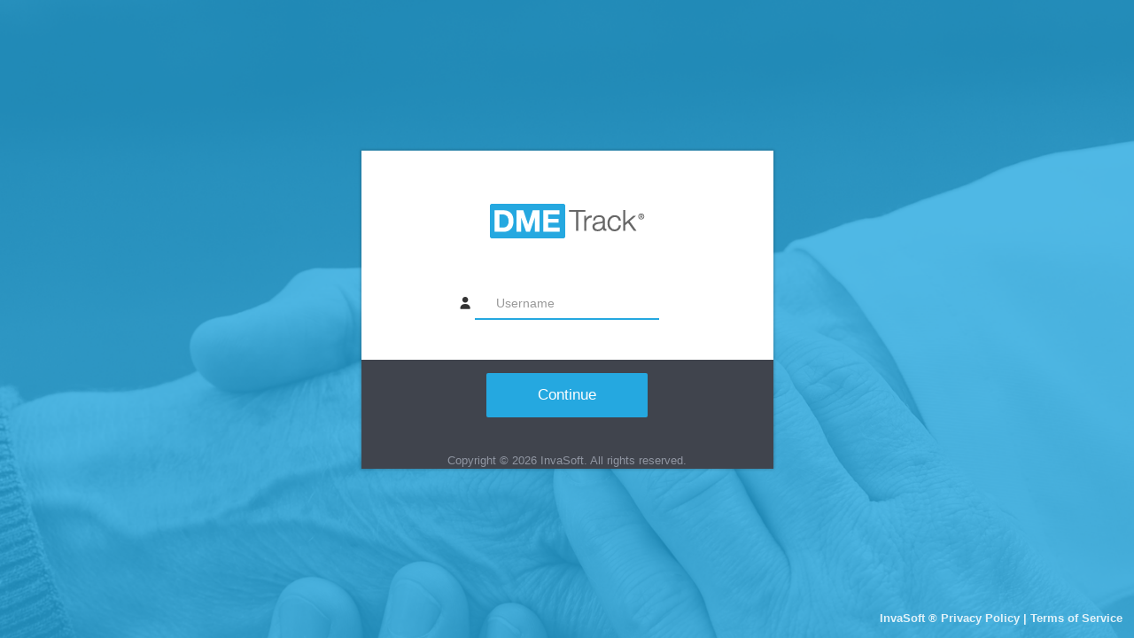

--- FILE ---
content_type: text/html; charset=utf-8
request_url: https://dmetrack.com/
body_size: 1741
content:
<!DOCTYPE html>
<html lang="en" xmlns:ng="http://angularjs.org" id="ng-app" ng-app="LoginApp" ng-controller="LoginController">

<head>
    <meta charset="utf-8">
    <meta http-equiv="X-UA-Compatible" content="IE=edge">
    <meta name="viewport" content="width=device-width, initial-scale=1">
    <title>DMETrack</title>
    <!-- Bootstrap -->
    <link href="/Areas/login/css/bootstrap.min.css" rel="stylesheet">
    <link href="/Content/bootstrap-addons.css" rel="stylesheet">
    <link rel="stylesheet" href="/Content/fontawesome/all.min.css">
    <link rel="stylesheet" href="/Areas/login/css/login.css?v=2.0">
    <link rel="stylesheet" href="/Areas/login/css/authenticated.css?v=2.0">

    <!-- jQuery (necessary for Bootstrap's JavaScript plugins) -->
    <script src="https://ajax.googleapis.com/ajax/libs/jquery/1.11.1/jquery.min.js" type="text/javascript"></script>

    <script src="https://ajax.googleapis.com/ajax/libs/angularjs/1.5.11/angular.min.js" type="text/javascript"></script>
    <script src="https://ajax.googleapis.com/ajax/libs/angularjs/1.5.11/angular-cookies.js"></script>
    <script src="/Scripts/angular-route.js"></script>
    <script src="/Scripts/angular-animate.js"></script>

    <!-- Font Awesome-->
    <!-- HTML5 shim and Respond.js for IE8 support of HTML5 elements and media queries -->
    <!-- WARNING: Respond.js doesn't work if you view the page via file:// -->
    <!--[if lt IE 9]>
        <script src="https://oss.maxcdn.com/html5shiv/3.7.2/html5shiv.min.js"></script>
        <script src="https://oss.maxcdn.com/respond/1.4.2/respond.min.js"></script>
    <![endif]-->
    
    <script type="text/javascript">
        var loginViewModel = {"RequestedUrl":null,"IsUnauthorized":false,"Message":null,"Email":null};
    </script>
</head>

<body>


<!-- // header -->
<!-- content -->

    <input name="__RequestVerificationToken" type="hidden" value="FDxCY0bVIr_f94Mtq_Apz7nhliv_cyv4pmcyBbb7gWOU-sUP3KfYliR4zJy26aSJl1Mu1D6MU0o9ksYzxjyYmpDsbyk1" />
<div class="page-cover" ng-view></div>
<!--[if lt IE 8]>
    <br/>
    <br/>
    <b> Our apologies, your browser is in COMPATIBILITY MODE </b>
    <br><b> or does not support the advanced features required to use our application.</b>
    <br/>
    <br/>(see image below on how to turn off compatibility mode.)
    <br/>
    <img src="/pub/img/CompatibilityModeError.png"/>
<![endif]-->
<!-- // content -->
<!-- Include all compiled plugins (below), or include individual files as needed -->
<script src="/Scripts/bootstrap.min.js"></script>
<script src="/Scripts/angular-ui/ui-bootstrap.min.js"></script>
<script src="/Scripts/angular-ui/ui-bootstrap-tpls.min.js"></script>

<script src="/areas/login/js/app.js?=1.2"></script>

<script src="/areas/login/js/controllers/tokenmodalcontroller.js"></script>
<script src="/areas/login/js/controllers/authenticated.js"></script>
<script src="/areas/login/js/controllers/changepassword.js?v=1.2"></script>
<script src="/areas/login/js/controllers/content.js"></script>
<script src="/areas/login/js/controllers/forgotpassword.js"></script>
<script src="/areas/login/js/controllers/hlsendpassword.js"></script>
<script src="/areas/login/js/controllers/index.js"></script>
<script src="/areas/login/js/controllers/info.js"></script>
<script src="/areas/login/js/controllers/login.js?v=4.0"></script>
<script src="/areas/login/js/controllers/passwordexpiring.js"></script>
<script src="/areas/login/js/controllers/requestexpiredpasswordreset.js"></script>
<script src="/areas/login/js/controllers/resetexpiringpassword.js?v=1.1"></script>
<script src="/areas/login/js/controllers/signup.js"></script>
<script src="/areas/login/js/controllers/testimonials.js"></script>

<script src="/areas/login/js/services/loginservice.js?v=1.1"></script>
<script src="/areas/login/js/services/infoservice.js"></script>

<script src="/areas/login/js/directives/angular-placeholder-shim.js"></script>
<script src="/areas/login/js/directives/jquery.html5-placeholder-shim.js"></script>
<script src="/areas/login/js/directives/jquery.h5validate.js"></script>

<script type="text/javascript">
    var antiForgeryToken = 'Ltq7ZU_0OAPTSHn-zGwP9WXTjDaRS4YLOJlh-sPejimVuZs_dAPWnGgdzGKVuASFA05_pCdLi-VpHgmAguQVaagYgqs1';
    $.ajaxSetup({
        beforeSend: function (xhr) {
            xhr.setRequestHeader('X-RequestVerificationToken', antiForgeryToken);
        }
    });

</script>
<script> $(document).ready(function() { $('form').h5Validate(); }); </script>
</body>

</html>


--- FILE ---
content_type: text/html
request_url: https://dmetrack.com/Areas/Login/js/views/index.html?v=1.2
body_size: 68
content:

<div class="page-cover-inner" ng-include="'/areas/login/js/views/_login.html?v=1.2'" />


--- FILE ---
content_type: text/html
request_url: https://dmetrack.com/areas/login/js/views/_login.html?v=1.2
body_size: 2135
content:
<div class="loginbox">
    <img class="loglog" src="/Areas/Login/img/loginlogo.png">
    <div class="loginfrom">
            <div class="form-top" ng-show="ShowSpinner">
                <div class="form-group usermail">
                    <div>
                        <input type="text" class="form-control username" ng-model="UserModel.Username" ng-disabled="true">
                    </div>
                </div>
            </div>
            <div class="form-top" ng-hide="ShowSpinner" ng-class="{ 'inputHidden' : isSSO }">
                <div class="form-group usermail" ng-class="{ 'isSSO': isSSO }">
                    <div>
                        <input type="text" class="username form-control" id="username" ng-model="UserModel.Username" ng-model-options="{debounce: 500}" placeholder="Username" ng-disabled="identifier" ng-readonly="identifier" ng-change="identifier ? triggerLoginOptions() : null">
                    </div>
                    <button ng-hide="!identifier" ng-click="editIdentifier()" ng-class="{ 'disabled': !identifier }" type="button" title="Continue">
                        <span id="gobutton">Edit</span>
                    </button>
                </div>
                <div class="sloMessage" ng-hide="!SLOMessage">
                    <p>{{SLOMessage}}</p>
                </div>
                <div id="migration-message" class="prepend-xs-1 append-xs-1" ng-hide="!migration.isMigrating && !migration.ignoreMigration">
                    <p>The login process for DMETrack is changing.</p>
                    <b>You must reset your password by {{migration.forceDateString}}.</b>
                </div>
            </div>
            <div class="alert-danger errormessage" ng-show="ErrorMessage"><i class="{{ErrorMessageClass}}"></i>{{ErrorMessage}}</div>

            <div class="text-center" style="padding: 2em;" ng-show="ShowSpinner && !Verifying">
                <i style="color: #25a8e0; font-size: 50px;" class="fas fa-sync-alt fa-spin"></i>
            </div>
            <div class="form-bottom" ng-hide="ShowSpinner || Verifying">
                <div id="submit-identifier-block" class="submit-block" ng-class="{ 'active': !isPassword && !isSSO && !migration.isMigrating && !migration.isMigrated}">
                    <button id="submit-identifier" class="btn btn-primary unlock" type="button" ng-click="triggerLoginOptions()" ng-disabled="UserModel.Username.length < 3">Continue</button>
                </div>
                <div id="migrating-block" class="submit-block" ng-class="{ 'active' : migration.isMigrating }">
                    <button type="button" ng-click="resetIdpPassword()" class="btnn btn-primary unlock" ng-class="{ 'hide' : migration.idpResetSent }">Reset password</button>
                    <div class="prepend-xs-1" ng-class="{ 'hide' : !migration.idpResetSent }">
                        <b class="primary-color-inverse">Please check your email for instructions to reset your password!</b>
                    </div>
                    <div class="prepend-xs-1" ng-class="{ 'hide' : migration.force }">
                        <u><a href="" ng-click="ignoreReset()">Continue with current password</a></u>
                    </div>
                </div>
                <div id="submit-block" class="submit-block" ng-class="{ 'active': identifier && (isPassword || isSSO)}">
                    <!-- start password block -->
                    <div id="password-block" class="submit-block" ng-class="{ 'active': isPassword }">
                        <form role="form" ng-submit="Submit()" autocomplete="nope">
                            <div class="form-group userpass">
                                <div>
                                    <input type="password" class="form-control password" id="password" ng-model="UserModel.Password" placeholder="Password">
                                </div>
                            </div>
                            <div class="form-group text-center">
                                <label class="checkbox-inline">
                                    <input type="checkbox" id="rememberme" name="rememberme" ng-model="UserModel.RememberMe" ng-class="{displaynone: !Header.IsUnsupportedIE}" /> <span ng-hide="Header.IsUnsupportedIE"></span>Remember me
                                </label>
                                <label class="checkbox-inline" ng-hide="hideKeepMeLoggedIn">
                                    <input type="checkbox"
                                           id="keepmeloggedin"
                                           name="keepmeloggedin"
                                           ng-model="UserModel.KeepMeLoggedIn"
                                           ng-class="{displaynone: !Header.IsUnsupportedIE}" />
                                    <span ng-hide="Header.IsUnsupportedIE"></span>Keep me logged in
                                </label>
                            </div>

                            <button type="submit" class="btn btn-primary unlock" ng-disabled="!isPassword">Login</button>
                        </form>
                        <div>
                            <a class="forget" href="" ng-click="Header.ShowForgotPassword()">Reset / Forgot Password</a>
                        </div>
                    </div>
                    <!-- end password -->
                    <!-- start SSO block -->
                    <div id="SSO-block" class="submit-block" ng-class="{ 'active': isSSO }">
                        <button id="sso" type="button" ng-click="SSO(loginLink, partnerSignInUrl)" class="btn btn-primary unlock" ng-class="{ 'hide' : migration.isMigrated}">{{SSOName}}</button>
                        <button id="universal" type="button" ng-click="universal()" class="btn btn-primary unlock" ng-class="{ 'hide' : !migration.isMigrated}">{{SSOName}}</button>
                    </div>
                    <!-- end SSO -->
                </div>

                <footer>
                    <div>
                        <alert ng-repeat="alert in Alerts" type="{{alert.Type}}" close="CloseAlert($index)">{{alert.Message}}</alert>
                    </div>
                    <div class="text-center">
                        Copyright &copy; <span id="year1"></span> InvaSoft. All rights reserved.
                    </div>
                </footer>
            </div>


            <div class="form-bottom" ng-show="Verifying">
                <div ng-include="'/areas/login/js/views/tokenModal.html'" />
            </div>
    </div>
</div>
<div id="trademark">
    InvaSoft &reg; <a href="privacy" target="_blank">Privacy Policy</a> | <a href="terms" target="_blank">Terms of Service</a>
</div>
<script>
    var date = new Date().getFullYear();
    document.getElementById("year1").innerHTML = date;
</script>


--- FILE ---
content_type: text/html
request_url: https://dmetrack.com/areas/login/js/views/tokenModal.html
body_size: 664
content:
<div class="row " >
  <div class="col-lg-offset-1 col-lg-10 row-red">
    <p class="h4" >A <span>verification code</span> has been sent to your email.</p>
  </div>
</div>

<div class="row">
  <div class="col-lg-offset-1 col-lg-10">
    <div class="input-group">
      <input type="text" class="form-control input" id="token" ng-model="UserModel.UserToken" placeholder="Enter Code and click Verify">
      <span class="input-group-btn">
        <button class="btn btn-primary" type="button" ng-click="VerifyCode()">Verify</button>
        <button class="btn btn-default" type="button" ng-click="Cancel()">Cancel</button>

      </span>
    </div>
  </div>
</div>
<div class="alert alert-danger" ng-show="failed">Wrong code, please try again</div>

<div class="row form-group text-center row-margin" style="margin-top: 20px;">
  <div class="col-lg-12 text-center">
    <label class="checkbox-inline">
      <input type="checkbox" id="rememberbrowser" name="rememberbrowser" ng-model="UserModel.RememberBrowser" /> Remember this browser
    </label>
  </div>
</div>

<div class="row form-group text-center">
  <div class="col-lg-offset-1 col-lg-10">
    <button class="btn btn-secondary button-dark" type="button" ng-click="ResendCode()">Resend Code</button>
  </div>
</div>

<div class="row bottom-column">
  <div class="col-lg-offset-1 col-lg-10">
    <footer>
      <div class="text-center">
        Copyright &copy; <span id="year1"></span> Invasoft Software. All rights reserved.
      </div>
    </footer>
  </div>
</div>


--- FILE ---
content_type: text/css
request_url: https://dmetrack.com/Content/bootstrap-addons.css
body_size: 2682
content:

/**** Grid ****/

/* In case you need to add a vertical gutter uppon / below an element */

.prepend-xs-none	{ margin-top: 0;		}
.prepend-xs-tiny	{ margin-top: 9px;		}
.prepend-xs-1		{ margin-top: 18px;		}
.prepend-xs-2		{ margin-top: 36px;		}
.prepend-xs-3		{ margin-top: 54px;		}
.prepend-xs-4		{ margin-top: 72px;		}
.prepend-xs-5		{ margin-top: 90px;		}
.prepend-xs-6		{ margin-top: 108px;	}
.prepend-xs-7		{ margin-top: 126px;	}
.prepend-xs-8		{ margin-top: 144px;	}
.prepend-xs-9		{ margin-top: 162px;	}
.prepend-xs-10		{ margin-top: 180px;	}

.append-xs-none		{ margin-bottom: 0;		}
.append-xs-tiny		{ margin-bottom: 9px;	}
.append-xs-1		{ margin-bottom: 18px;	}
.append-xs-2		{ margin-bottom: 36px;	}
.append-xs-3		{ margin-bottom: 54px;	}
.append-xs-4		{ margin-bottom: 72px;	}
.append-xs-5		{ margin-bottom: 90px;	}
.append-xs-6		{ margin-bottom: 108px;	}
.append-xs-7		{ margin-bottom: 126px;	}
.append-xs-8		{ margin-bottom: 144px;	}
.append-xs-9		{ margin-bottom: 162px;	}
.append-xs-10		{ margin-bottom: 180px;	}


@media (min-width: 768px) {

	.prepend-sm-none	{ margin-top: 0;		}
	.prepend-sm-tiny	{ margin-top: 9px;		}
	.prepend-sm-1		{ margin-top: 18px;		}
	.prepend-sm-2		{ margin-top: 36px;		}
	.prepend-sm-3		{ margin-top: 54px;		}
	.prepend-sm-4		{ margin-top: 72px;		}
	.prepend-sm-5		{ margin-top: 90px;		}
	.prepend-sm-6		{ margin-top: 108px;	}
	.prepend-sm-7		{ margin-top: 126px;	}
	.prepend-sm-8		{ margin-top: 144px;	}
	.prepend-sm-9		{ margin-top: 162px;	}
	.prepend-sm-10		{ margin-top: 180px;	}

	.append-sm-none		{ margin-bottom: 0;		}
	.append-sm-tiny		{ margin-bottom: 9px;	}
	.append-sm-1		{ margin-bottom: 18px;	}
	.append-sm-2		{ margin-bottom: 36px;	}
	.append-sm-3		{ margin-bottom: 54px;	}
	.append-sm-4		{ margin-bottom: 72px;	}
	.append-sm-5		{ margin-bottom: 90px;	}
	.append-sm-6		{ margin-bottom: 108px;	}
	.append-sm-7		{ margin-bottom: 126px;	}
	.append-sm-8		{ margin-bottom: 144px;	}
	.append-sm-9		{ margin-bottom: 162px;	}
	.append-sm-10		{ margin-bottom: 180px;	}
}


@media (min-width: 992px) {

	.prepend-md-none	{ margin-top: 0;		}
	.prepend-md-tiny	{ margin-top: 9px;		}
	.prepend-md-1		{ margin-top: 18px;		}
	.prepend-md-2		{ margin-top: 36px;		}
	.prepend-md-3		{ margin-top: 54px;		}
	.prepend-md-4		{ margin-top: 72px;		}
	.prepend-md-5		{ margin-top: 90px;		}
	.prepend-md-6		{ margin-top: 108px;	}
	.prepend-md-7		{ margin-top: 126px;	}
	.prepend-md-8		{ margin-top: 144px;	}
	.prepend-md-9		{ margin-top: 162px;	}
	.prepend-md-10		{ margin-top: 180px;	}

	.append-md-none		{ margin-bottom: 0;		}
	.append-md-tiny		{ margin-bottom: 9px;	}
	.append-md-1		{ margin-bottom: 18px;	}
	.append-md-2		{ margin-bottom: 36px;	}
	.append-md-3		{ margin-bottom: 54px;	}
	.append-md-4		{ margin-bottom: 72px;	}
	.append-md-5		{ margin-bottom: 90px;	}
	.append-md-6		{ margin-bottom: 108px;	}
	.append-md-7		{ margin-bottom: 126px;	}
	.append-md-8		{ margin-bottom: 144px;	}
	.append-md-9		{ margin-bottom: 162px;	}
	.append-md-10		{ margin-bottom: 180px;	}
}


@media (min-width: 1200px) {

	.prepend-lg-none	{ margin-top: 0;		}
	.prepend-lg-tiny	{ margin-top: 9px;		}
	.prepend-lg-1		{ margin-top: 18px;		}
	.prepend-lg-2		{ margin-top: 36px;		}
	.prepend-lg-3		{ margin-top: 54px;		}
	.prepend-lg-4		{ margin-top: 72px;		}
	.prepend-lg-5		{ margin-top: 90px;		}
	.prepend-lg-6		{ margin-top: 108px;	}
	.prepend-lg-7		{ margin-top: 126px;	}
	.prepend-lg-8		{ margin-top: 144px;	}
	.prepend-lg-9		{ margin-top: 162px;	}
	.prepend-lg-10		{ margin-top: 180px;	}

	.append-lg-none		{ margin-bottom: 0;		}
	.append-lg-tiny		{ margin-bottom: 9px;	}
	.append-lg-1		{ margin-bottom: 18px;	}
	.append-lg-2		{ margin-bottom: 36px;	}
	.append-lg-3		{ margin-bottom: 54px;	}
	.append-lg-4		{ margin-bottom: 72px;	}
	.append-lg-5		{ margin-bottom: 90px;	}
	.append-lg-6		{ margin-bottom: 108px;	}
	.append-lg-7		{ margin-bottom: 126px;	}
	.append-lg-8		{ margin-bottom: 144px;	}
	.append-lg-9		{ margin-bottom: 162px;	}
	.append-lg-10		{ margin-bottom: 180px;	}
}

/* for aligning text  */

.text-xs-right		{ text-align: right;  }
.text-xs-left		{ text-align: left;	  }
.text-xs-center	{ text-align: center; }

@media (min-width: 768px) {
	.text-sm-right		{ text-align: right;  }
	.text-sm-left		{ text-align: left;	  }
	.text-sm-center	{ text-align: center; }
}

@media (min-width: 992px) {
	.text-md-right		{ text-align: right;  }
	.text-md-left		{ text-align: left;	  }
	.text-md-center	{ text-align: center; }
}

@media (min-width: 1200px) {
	.text-lg-right		{ text-align: right;  }
	.text-lg-left		{ text-align: left;	  }
	.text-lg-center	{ text-align: center; }
}

/* for floating text  */

.pull-xs-none	    { float: none; }
.pull-xs-right		{ float: right;  }
.pull-xs-left		{ float: left;	  }

@media (min-width: 768px) {
	.pull-sm-none	    { float: none; }
	.pull-sm-right		{ float: right;  }
	.pull-sm-left		{ float: left;	  }
}

@media (min-width: 992px) {
	.pull-md-none	    { float: none; }
	.pull-md-right		{ float: right;  }
	.pull-md-left		{ float: left;	  }
}

@media (min-width: 1200px) {
	.pull-lg-none	    { float: none; }
	.pull-lg-right		{ float: right;  }
	.pull-lg-left		{ float: left;	  }
}

/* for display  */

.display-xs-none	    { display: none; }
.display-xs-block		{ display: block; }
.display-xs-inline		{ display: inline; }
.display-xs-inline-block{ display: inline-block; }
.display-xs-flex		{ display: flex; }
.display-xs-inline-flex { display: inline-flex; }

@media (min-width: 768px) {
	.display-sm-none	    { display: none; }
	.display-sm-block		{ display: block   }
	.display-sm-inline		{ display: inline; }
	.display-sm-inline-block{ display: inline-block; }
	.display-sm-flex		{ display: flex; }
	.display-sm-inline-flex { display: inline-flex; }
}

@media (min-width: 992px) {
	.display-md-none	    { display: none; }
	.display-md-block		{ display: block; }
	.display-md-inline		{ display: inline; }
	.display-md-inline-block{ display: inline-block }
	.display-md-flex		{ display: flex 	  }
	.display-md-inline-flex { display: inline-flex 	  }
}

@media (min-width: 1200px) {
	.display-lg-none	    { display: none; }
	.display-lg-block		{ display: block; }
	.display-lg-inline		{ display: inline; }
	.display-lg-inline-block{ display: inline-block; }
	.display-lg-flex		{ display: flex; }
	.display-lg-inline-flex { display: inline-flex; }
}

/* for margins  */

.margin-right-xs-none	{ margin-right: 0;  }
.margin-right-xs-5		{ margin-right: 5px;  }
.margin-right-xs-10		{ margin-right: 10px;  }
.margin-right-xs-15		{ margin-right: 15px;  }
.margin-right-xs-20		{ margin-right: 20px;  }
.margin-right-xs-25		{ margin-right: 25px;  }
.margin-right-xs-30		{ margin-right: 30px;  }

.margin-left-xs-none	{ margin-left: 0;  }
.margin-left-xs-5		{ margin-left: 5px;  }
.margin-left-xs-10		{ margin-left: 10px;  }
.margin-left-xs-15		{ margin-left: 15px;  }
.margin-left-xs-20		{ margin-left: 20px;  }
.margin-left-xs-25		{ margin-left: 25px;  }
.margin-left-xs-30		{ margin-left: 30px;  }

.margin-top-xs-none	    { margin-top: 0;  }
.margin-top-xs-5		{ margin-top: 5px;  }
.margin-top-xs-10		{ margin-top: 10px;  }
.margin-top-xs-15		{ margin-top: 15px;  }
.margin-top-xs-20		{ margin-top: 20px;  }
.margin-top-xs-25		{ margin-top: 25px;  }
.margin-top-xs-30		{ margin-top: 30px;  }

.margin-bottom-xs-none	{ margin-bottom: 0;  }
.margin-bottom-xs-5		{ margin-bottom: 5px;  }
.margin-bottom-xs-10	{ margin-bottom: 10px;  }
.margin-bottom-xs-15	{ margin-bottom: 15px;  }
.margin-bottom-xs-20	{ margin-bottom: 20px;  }
.margin-bottom-xs-25	{ margin-bottom: 25px;  }
.margin-bottom-xs-30	{ margin-bottom: 30px;  }

.margin-xs-auto { margin: 0 auto; }

@media (min-width: 768px) {
    .margin-right-sm-none	{ margin-right: 0;  }
    .margin-right-sm-5		{ margin-right: 5px;  }
    .margin-right-sm-10		{ margin-right: 10px;  }
    .margin-right-sm-15		{ margin-right: 15px;  }
    .margin-right-sm-20		{ margin-right: 20px;  }
    .margin-right-sm-25		{ margin-right: 25px;  }
    .margin-right-sm-30		{ margin-right: 30px;  }

    .margin-left-sm-none	{ margin-left: 0;  }
    .margin-left-sm-5		{ margin-left: 5px;  }
    .margin-left-sm-10		{ margin-left: 10px;  }
    .margin-left-sm-15		{ margin-left: 15px;  }
    .margin-left-sm-20		{ margin-left: 20px;  }
    .margin-left-sm-25		{ margin-left: 25px;  }
    .margin-left-sm-30		{ margin-left: 30px;  }

    .margin-top-xs-none	    { margin-top: 0;  }
    .margin-top-xs-5		{ margin-top: 5px;  }
    .margin-top-xs-10		{ margin-top: 10px;  }
    .margin-top-xs-15		{ margin-top: 15px;  }
    .margin-top-xs-20		{ margin-top: 20px;  }
    .margin-top-xs-25		{ margin-top: 25px;  }
    .margin-top-xs-30		{ margin-top: 30px;  }

    .margin-bottom-xs-none	{ margin-bottom: 0;  }
    .margin-bottom-xs-5		{ margin-bottom: 5px;  }
    .margin-bottom-xs-10	{ margin-bottom: 10px;  }
    .margin-bottom-xs-15	{ margin-bottom: 15px;  }
    .margin-bottom-xs-20	{ margin-bottom: 20px;  }
    .margin-bottom-xs-25	{ margin-bottom: 25px;  }
    .margin-bottom-xs-30	{ margin-bottom: 30px;  }
}

@media (min-width: 992px) {
    .margin-right-md-none	{ margin-right: 0;  }
    .margin-right-md-5		{ margin-right: 5px;  }
    .margin-right-md-10		{ margin-right: 10px;  }
    .margin-right-md-15		{ margin-right: 15px;  }
    .margin-right-md-20		{ margin-right: 20px;  }
    .margin-right-md-25		{ margin-right: 25px;  }
    .margin-right-md-30		{ margin-right: 30px;  }

    .margin-left-md-none	{ margin-left: 0;  }
    .margin-left-md-5		{ margin-left: 5px;  }
    .margin-left-md-10		{ margin-left: 10px;  }
    .margin-left-md-15		{ margin-left: 15px;  }
    .margin-left-md-20		{ margin-left: 20px;  }
    .margin-left-md-25		{ margin-left: 25px;  }
    .margin-left-md-30		{ margin-left: 30px;  }

    .margin-top-md-none	    { margin-top: 0;  }
    .margin-top-md-5		{ margin-top: 5px;  }
    .margin-top-md-10		{ margin-top: 10px;  }
    .margin-top-md-15		{ margin-top: 15px;  }
    .margin-top-md-20		{ margin-top: 20px;  }
    .margin-top-md-25		{ margin-top: 25px;  }
    .margin-top-md-30		{ margin-top: 30px;  }

    .margin-bottom-md-none	{ margin-bottom: 0;  }
    .margin-bottom-md-5		{ margin-bottom: 5px;  }
    .margin-bottom-md-10	{ margin-bottom: 10px;  }
    .margin-bottom-md-15	{ margin-bottom: 15px;  }
    .margin-bottom-md-20	{ margin-bottom: 20px;  }
    .margin-bottom-md-25	{ margin-bottom: 25px;  }
    .margin-bottom-md-30	{ margin-bottom: 30px;  }
}

@media (min-width: 1200px) {
    .margin-right-lg-none	{ margin-right: 0;  }
    .margin-right-lg-5		{ margin-right: 5px;  }
    .margin-right-lg-10		{ margin-right: 10px;  }
    .margin-right-lg-15		{ margin-right: 15px;  }
    .margin-right-lg-20		{ margin-right: 20px;  }
    .margin-right-lg-25		{ margin-right: 25px;  }
    .margin-right-lg-30		{ margin-right: 30px;  }

    .margin-left-lg-none	{ margin-left: 0;  }
    .margin-left-lg-5		{ margin-left: 5px;  }
    .margin-left-lg-10		{ margin-left: 10px;  }
    .margin-left-lg-15		{ margin-left: 15px;  }
    .margin-left-lg-20		{ margin-left: 20px;  }
    .margin-left-lg-25		{ margin-left: 25px;  }
    .margin-left-lg-30		{ margin-left: 30px;  }
    
    .margin-top-lg-none	    { margin-top: 0;  }
    .margin-top-lg-5		{ margin-top: 5px;  }
    .margin-top-lg-10		{ margin-top: 10px;  }
    .margin-top-lg-15		{ margin-top: 15px;  }
    .margin-top-lg-20		{ margin-top: 20px;  }
    .margin-top-lg-25		{ margin-top: 25px;  }
    .margin-top-lg-30		{ margin-top: 30px;  }

    .margin-bottom-lg-none	{ margin-bottom: 0;  }
    .margin-bottom-lg-5		{ margin-bottom: 5px;  }
    .margin-bottom-lg-10	{ margin-bottom: 10px;  }
    .margin-bottom-lg-15	{ margin-bottom: 15px;  }
    .margin-bottom-lg-20	{ margin-bottom: 20px;  }
    .margin-bottom-lg-25	{ margin-bottom: 25px;  }
    .margin-bottom-lg-30	{ margin-bottom: 30px;  }
}

.no-gutters {
  margin-right: 0;
  margin-left: 0;
}
    .no-gutters > .col,
    .no-gutters > [class*="col-"] {
        padding-right: 0;
        padding-left: 0;
    }

.nested-col {
    padding-left: 0;
}


--- FILE ---
content_type: text/css
request_url: https://dmetrack.com/Areas/login/css/login.css?v=2.0
body_size: 2126
content:
:root {
    --font-awesome: 'Font Awesome 7 Pro';
}

html,
body { height: 100%; }

body {
    background: url(../img/loginbg.png) top center no-repeat;
    background-size: cover;
}

.page-cover {
    display: table;
    height: 100%;
    min-height: 100%;
    width: 100%;
}

.page-cover-inner {
    display: table-cell;
    vertical-align: middle;
}

.form-top {
    background: #fff;
    padding-top: 115px;
    padding-bottom: 5px;
}

    .form-top.inputHidden {
    }

        .form-top.inputHidden .usermail, .form-top.inputHidden .userresetpass {
            display: none;
        }

    .sloMessage,
    .hlMessage {
        margin: 20px;
    }

.form-top-reset {
    background: #fff;
    height: 260px;
    padding-top: 20px;
}

.form2 .form-top {
    background: #fff;
    height: 100px;
    padding-top: 10px;
}

.form-top-sign-up {
    background: #fff;
    height: 230px;
    padding-top: 1px;
}

.form-bottom {
    color: #9096A2;
    font-size: 13px;
    height: 100%;
}

.form-bottom a { color: #9096A2; }

.form-bottom a:hover { color: #25a8e0; }

.loginfrom { margin-top: -105px; }

.loginbox {
    background: #40444D;
    box-shadow: 0 0 3px 1px rgba(0, 0, 0, .2);
    margin: 0 auto;
    text-align: center;
    width: 465px;
}

.loginboxChangePassword {
    background: #40444D;
    box-shadow: 0 0 3px 1px rgba(0, 0, 0, .2);
    margin: 0 auto;
    text-align: center;
    width: 465px;
}

.loginboxChangePassword .form-top-changepassword {
    background: white;
    padding: 25px 0;
}

    .loginboxChangePassword .errormessage {
        margin-top: 0;
        margin-bottom: -25px;
        padding: 5px;
    }

.loginboxChangePassword .form-bottom {
    height: auto;
    padding: 25px 0;
}

.loginbox img { }

.loginbox img.ava {
    margin-bottom: 25px;
    margin-top: -120px;
}

.loglog { margin: 60px auto 6px; }

.usermail, .userresetpass {
    border: 0px;
    box-shadow: none;
    display: block;
    margin: 0 auto;
    margin-bottom: 40px;
    margin-top: 40px;
    position: relative;
    width: 260px;
}

.form2 .usermail, .form2 .userresetpass {
    margin: 20px auto;
}

.userresetpass > div:before {
    bottom: 0;
    content: "\f023";
    font-family: var(--font-awesome);
    font-weight: 900;
    left: 5px;
    line-height: 34px;
    position: absolute;
    top: 0;
    width: 20px;
}

.usermail > div, .userresetpass > div {
    border-bottom: 2px solid #25a8e0;
    display: inline-block;
    width: 80%;
}

        .userpass > div:before,
        .usermail > div:before {
            bottom: 0;
            content: "\f406";
            font-family: var(--font-awesome);
            font-weight: 900;
            left: 5px;
            line-height: 34px;
            position: absolute;
            top: 0;
            width: 20px;
        }

    .usermail .form-control,
    .userresetpass .form-control{
        background: transparent;
        border: 0px;
        border-radius: 2px;
        box-shadow: none;
        padding-left: 24px;
    }

.usermail button,
.userresetpass button{
    background: #25A8E0;
    border: none;
    border-radius: 4px;
    color: white;
    font-size: 14px;
    opacity: 1;
    padding: 6px 12px;
    transition: opacity 250ms;
}

    .usermail button.disabled,
    .userresetpass button.disabled {
        pointer-events: none;
        opacity: .65;
        transition: opacity 250ms;
    }

    .usermail button:hover,
    .usermail button:focus,
    .usermail button:active,
    .userresetpass button:hover,
    .userresetpass button:focus,
    .userresetpass button:active {
        border-color: #52BAE3;
    }

.usermail.isSSO > div {
    width: 100%;
}

    .usermail.isSSO > div::before {
        left: 0;
    }
    .usermail.isSSO button {
        display: none;
    }

.userpass {
    box-shadow: none;
    padding-bottom: 0px;
    padding-top: 20px;
    position: relative;
}

    .userpass > div {
        margin: 0 auto;
        position: relative;
        width: 330px;
    }

        .userpass > div:before {
            background: #4F545F;
            bottom: 1px;
            content: '\f023';
            font-family: var(--font-awesome);
            font-weight: 900;
            font-size: .8em;
            left: inherit;
            right: 1px;
            top: 1px;
        }

        #migration-block .userpass > div:before {
            background: none;
            content: '';
        }

    .userpass .form-control {
        background: #373B46;
        border-color: #585E6A;
        border-radius: 2px;
        box-shadow: none;
        color: #abb4be;
        display: block;
        margin: 0 auto;
    }

#passwordToggle {
    background: none;
    border: none;
    position: absolute;
    top: 1px;
    font-size: 1.5em;
    right: 0px;
    outline: none;
}

.signupinput {
    border: 0px;
    box-shadow: none;
    display: block;
    margin: 0 auto;
    margin-bottom: 40px;
    margin-top: 40px;
    position: relative;
    width: 350px;
}
.signupinput > div  {
    text-align: left;
}
.signupinput > div > input {
    border: 0px;
    border-bottom: 2px solid #25a8e0;
    box-shadow: none;
    margin-top: 10px;
    width: 100%;
}

.signupinput > div > input:focus {
    border: 0px;
    border-bottom: 2px solid #25a8e0;
    box-shadow: none;
    margin-top: 10px;
}


input[type="checkbox"].selectcheck {
    display: none;
}

input[type="checkbox"].selectcheck + label {
    position: relative;
    height: 16px;
    padding-left: 20px;
    padding-top: 5px;
    color: #555;
    font-size: 16px;
    margin-top: 20px;
}

input[type="checkbox"].selectcheck + label:after {
    content: "";
    position: absolute;
    height: 16px;
    background-color: #fff;
    margin-right: 3px;
    border: 2px solid #d5d5d5;
    border-radius: 2px;
    width: 16px;
    font: normal normal 900 14px/1 var(--font-awesome);
    top: 6px;
    left: -3px;
    font-size: 12px;
    color: #777;
}

input[type="checkbox"].selectcheck:checked + label:after {
    content: "\f00c";
}

  .input {
    background: #373B46;
    border-color: #585E6A;
    border-radius: 2px;
    box-shadow: none;
    color: #abb4be;
    display: block;
    margin: 0 auto;
  }

.button-dark {
  background: #373B46;
  border-color: #585E6A;
}

  .button-dark:hover {
    color: #333333;
    background-color: #ffffff;
    border-color: #cccccc;
  }

  .button-dark:focus {
    border-color: #66afe9;
    color: #585E6A;
  }
      

.unlock {
    background: #25a8e0;
    border: 0px;
    border-radius: 2px;
    color: #fff;
    font-size: 17px;
    margin-bottom: 10px;
    margin-top: 15px;
    padding: 13px 58px;
}

.unlock:focus { background: #25a8e0; }

.unlock:hover,
.unlock:active { background: #52BAE3; }

.unlock-sign-up {
    margin-top: 15%;
}

.top-links {
    margin: 10px 10px 0 0;
    text-align: right;
}

.top-links a { margin-left: 15px; }

footer {
    margin-bottom: 20px;
    margin-top: 30px;
}

.footer-sign-up {
    margin-top: 10%;
}

@keyframes show {
    0% {
        display: none;
        opacity: 0;
    }

    1% {
        display: block;
        opacity: 0;
    }

    100% {
        opacity: 1;
    }
}

.submit-block {
    display: none;
    opacity: 0;
    transition: opacity .3s;
}

    .submit-block.active {
        display: block;
        opacity: 1;
        animation: show .3s;
    }

.errormessage {
    margin-top: -20px;
}
.token-modal {
    display: table !important;
    height: 100%;
    min-height: 100%;
    width: 100%;
}
.token-modal .modal-dialog {
    display: table-cell;
    vertical-align: middle;
}

.token-modal .form-control {
    background: #373B46;
    border-color: #585E6A;
    border-radius: 2px;
    box-shadow: none;
    color: #abb4be;
    display: block;
    margin: 0 auto;
    font-size: 20px;
}
.token-modal .modal-content {
    border-radius: 0;
    border: 0;
    width: 240px;
    margin: -115px auto 0;
    background: #40444D;
    color: #9096A2;
}

.token-modal .alert{
    margin: 20px -20px -20px;
    border-radius: 0;
    padding: 10px 15px;
}

.token-modal p span {
    color: #acb3c1;    
    font-weight: bold;
} 

.token-modal p {
    margin-bottom: 15px;
} 

.token-backdrop.in {
}

.done {
    background: #25a8e0;
    border: 0px;
    border-radius: 2px;
    color: #fff;
}

.done:focus { background: #25a8e0;
    color: #fff;}

.done:hover,
.done:active { background: #52BAE3;
    color: #fff;}

@media (max-width: 767px) {
    .page-cover-inner {
        padding-left: 15px;
        padding-right: 15px;
    }

    .loginbox {
        width: 100%;
    }

    .form-top {
        padding-top: 10px;
    }

        .form-top.inputHidden {
            padding-top: 100px;
        }

    .userpass > div { width: 250px; }

    .loginfrom { margin-top: -80px; }

    .loginbox img { width: 160px; }

    .usermail, .userresetpass {
        margin-bottom: 25px;
        margin-top: 90px;
    }

    .userpass { padding-top: 25px; }

    .loglog { margin: 35px auto 6px; }
}


.row-margin {
  margin-top: 20px;
}

.row-red {
  color: red;
  font-weight: bolder; 
  margin-top: 20px;
  margin-bottom: 20px;
}

#trademark {
    bottom: 1em;
    color: white;
    font-size: .9em;
    font-weight: bold;
    opacity: .85;
    position: absolute;
    right: 1em;
}

#trademark a, #trademark a:visited, #trademark a:active {
    color: white;
}

.approval-message {
    padding-top: 120px;
}
#showHidePassword,
#showHidePassword + label {
    cursor: pointer;
}

#migrating-block a, #migrating-block b {
    color: white;
    text-decoration-color: white;
}
#migrating-block a:link {
    color: white;
}
#migrating-block a:visited {
    color: white;
}
#migrating-block a:hover {
    color: white;
}
#migrating-block a:active {
    color: white;
}


--- FILE ---
content_type: text/css
request_url: https://dmetrack.com/Areas/login/css/authenticated.css?v=2.0
body_size: 775
content:
.authfrom { margin-top: -66px; }

.authdiv .unlock { margin-top: 25px; }

.authdiv .title { margin-top: 25px; }


.authbox {
    background: #fff;
    box-shadow: 0 0 3px 1px rgba(0, 0, 0, .2);
    height: 515px;
    margin: 0 auto;
    text-align: center;
    width: 465px;
}

.authbox img { }

.authbox img.ava {
    margin-bottom: 90px;
    margin-top: 60px;
}





.authdiv > div:before {
    bottom: 0;
    content: "\f007";
    font-family: var(--font-awesome);
    font-weight: 900;
    left: 0;
    line-height: 34px;
    position: absolute;
    top: 0;
    width: 34px;
}

.authdiv {
    background: #40444D;
    box-shadow: none;
    color: #9096A2;
    padding-bottom: 34px;
    padding-top: 10px;
    position: relative;
}

.authdiv > div {
    margin: 0 auto;
    position: relative;
    width: 330px;
}

.authdiv > div:before {
    background: #f6f5f5;
    border-radius: 0 2px 2px 0;
    bottom: 1px;
    content: '\f023';
    font-family: var(--font-awesome);
    font-weight: 900;
    left: inherit;
    right: 1px;
    top: 1px;
}

.authdiv .form-control {
    border-color: #e8e8e8;
    border-radius: 2px;
    box-shadow: none;
    display: block;
    margin: 0 auto;
}


.title span { color: #149fe3; }


.primaryTitle p {
    color: #898787;
    font-weight: 500 !important;
    margin: 0;
    padding: 10px 50px;
    padding-bottom: 40px;
}

.ulTex {
    color: #898787;
    font-weight: bold;
    font-weight: 500 !important;
}

.title { color: #9096A2; }



@media (max-width: 786px) {
    .authbox {
        height: 430px;
        width: 100%;
    }

    .authdiv { padding-bottom: 24px; }

    .authdiv > div { width: 250px; }

    .authbox img { width: 160px; }

    .authbox img.ava {
        margin-bottom: 70px;
        margin-top: 20px;
    }

    .authbox { padding-top: 25px; }

    .primaryTitle p {
        padding: 10px 50px;
        padding-bottom: 20px;
    }

    .authdiv .unlock { margin-top: 15px; }

    .authdiv .title { margin-top: 16px; }
}

--- FILE ---
content_type: application/javascript
request_url: https://dmetrack.com/areas/login/js/controllers/forgotpassword.js
body_size: 618
content:
/*global loginApp*/
loginApp.controller("ForgotPasswordController", [
    "$scope", "$timeout", "Header", "ForgotPassword", function($scope, $timeout, Header, ForgotPassword) {
        "use strict";
        //initialize scope variables
        $scope.ForgotPasswordModel = {
            LastName: null,
            FirstName: null,
            EmailAddress: null
        };
        $scope.Header = Header;
        $scope.ForgotPassword = ForgotPassword;
        $scope.View = "/areas/login/js/views/forgotpassword.html";
        $scope.PageTitle1 = "Forgot";
        $scope.PageTitle2 = "Password?";
        $scope.PageTitleDescription = "Fill in your credentials below to reset your password. If you have any questions, please contact support.";
        $scope.PrimaryClass = "login-form";
        $scope.ErrorMessage = null;
        $scope.AnimateClass = "slidedown";

        $scope.Submit = function() {
            var timer = $timeout(function() { return; }, 2000);

            timer.then(
                function() {
                    $scope.ShowSpinner = true;
                },
                function() {
                    $scope.ShowSpinner = false;
                });

            $scope.ForgotPassword.Submit($scope.ForgotPasswordModel.EmailAddress)
                .success(function(response) {
                    if (response.Success) {
                        $scope.ShowSuccessMessage = true;
                    } else {
                        $scope.ErrorMessage = response.Message;
                    }
                    $timeout.cancel(timer);
                    $scope.ShowSpinner = false;

                }).error(function(response) {
                    $scope.ErrorMessage = response.Message;
                    $timeout.cancel(timer);
                    $scope.ShowSpinner = false;
                });
        };
    }
]);

--- FILE ---
content_type: application/javascript
request_url: https://dmetrack.com/areas/login/js/services/loginservice.js?v=1.1
body_size: 2249
content:
/*global Date*/

angular.module("LoginServices", [])
    .factory("Header", [
        "$location", "$document", "$window", function($location, $document, $window) {
            "use strict";

            function getInternetExplorerVersion() {
                var rv = -1; // Return value assumes failure.
                if (navigator.appName === "Microsoft Internet Explorer") {
                    var ua = navigator.userAgent;
                    var re = new RegExp("MSIE ([0-9]{1,}[\.0-9]{0,})");
                    if (re.exec(ua) !== null)
                        rv = parseFloat(RegExp.$1);
                }
                return rv;
            }

            function getIE() {
                var ver = getInternetExplorerVersion();
                if (ver > -1) {
                    if (ver <= 8.0) {
                        return true;
                    }
                }
                return false;
            }

            var model = {
                    Testimonials: false,
                    OurStory: false,
                    ShowIndexForm: false,
                    ShowLoginForm: false
                },
                showTestimonials = function() {
                    model.Testimonials = true;
                    model.OurStory = false;
                    $location.path("Testimonials");

                },
                showOurStory = function() {
                    model.Testimonials = false;
                    model.OurStory = true;
                    $location.path("Content");
                },
                showLogin = function() {
                    this.ResetNavBar();
                    $location.path("Login");
                },
                showSignup = function() {
                    this.ResetNavBar();
                    $location.path("SignUp");
                },
                showForgotPassword = function () {
                    this.ResetNavBar();
                    $location.path("ForgotPassword");
                },
                resetNavBar = function() {
                    model.Testimonials = false;
                    model.OurStory = false;
                },
                goHome = function() {
                    window.open("/Login", "_self");
                },
                hlSendPassword=function() {
                    this.ResetNavBar();
                    $location.path("HLSendPassword");
                },
                isUnsupportedIE = getIE();

            return {
                Model: model,
                ShowTestimonials: showTestimonials,
                ShowOurStory: showOurStory,
                ShowLogin: showLogin,
                ShowSignUp: showSignup,
                ShowForgotPassword: showForgotPassword,
                ResetNavBar: resetNavBar,
                GoHome: goHome,
                IsUnsupportedIE: isUnsupportedIE,
                HLSendPassword: hlSendPassword
            };
        }
    ])
    .factory("Login", [
        "$http", function($http) {
            "use strict";
            
            var usermodel = {
                LastName: null,
                FirstName: null,
                Password: null,
                Username: null,
                RememberMe: null,
                KeepMeLoggedIn: null,
                NeedsTwoFactor: false,
                TwoFactorFailed: false,
                UserToken: '',
                RememberBrowser: false
            },
                resetusermodel = function () {
                    usermodel.LastName = null;
                    usermodel.FirstName = null;
                    usermodel.Password = null;
                    usermodel.Username = null;
                    usermodel.RememberMe = null;
                    usermodel.KeepMeLoggedIn = null;
                    usermodel.NeedsTwoFactor = false;
                    usermodel.TwoFactorFailed = false;
                    usermodel.UserToken = '';
                    usermodel.RememberBrowser = false;
                },
                errormessage = null,
                toISOString = function () {
                    if (!Date.prototype.toISOString) {
                        var pad = function (number) {
                            var r = String(number);
                            if (r.length === 1) {
                                r = "0" + r;
                            }
                            return r;
                        };

                        Date.prototype.toISOString = function () {
                            return this.getUTCFullYear()
                                + "-" + pad(this.getUTCMonth() + 1)
                                + "-" + pad(this.getUTCDate())
                                + "T" + pad(this.getUTCHours())
                                + ":" + pad(this.getUTCMinutes())
                                + ":" + pad(this.getUTCSeconds())
                                + "." + String((this.getUTCMilliseconds() / 1000).toFixed(3)).slice(2, 5)
                                + "Z";
                        };
                    }
                    return new Date().toISOString();
                },
                submit = function (username, password, rememberme, keepmeloggedin) {
                    var scope = this,
                        loginModel = {
                            Username : username,
                            Password : password,
                            RememberMe : rememberme,
                            KeepMeLoggedIn : keepmeloggedin
                        };

                    scope.ErrorMessage = null;

                    return $http.post("Authenticate", loginModel);

                },
                ssologin = function (partnerIdP) {
                    var scope = this;
                    scope.ErrorMessage = null;
                    return $http.post("/sso/login?partnerIdP=" + encodeURIComponent(partnerIdP));
                },
                resendEmailCode = function () {
                    var resendemail = "ResendEmailCode";
                    return $http.post(resendemail, "'" + this.UserModel.Username + "'");
                },
                verifyEmailCode = function (code, rememberbrowser) {
                    var verifycode = "VerifyEmailCode";
                    var data = JSON.stringify({ code: code, rememberBrowser: rememberbrowser });
                    return $http.post(verifycode, data);
                },
                twoFactorValidated = function() {
                    return $http.post("TwoFactorValidated" );
                }


            return {
                Submit: submit,
                SSOLogin: ssologin,
                ResendEmailCode: resendEmailCode,
                VerifyEmailCode: verifyEmailCode,
                TwoFactorValidated: twoFactorValidated,
                UserModel: usermodel,
                ResetUserModel: resetusermodel,
                ErrorMessage: errormessage
            };
        }
    ])
    .factory("ForgotPassword", [
        "$http", function($http) {
            "use strict";
            var submit = function(emailaddress) {
                var resetpassword = "ForgotPassword?Email=" + encodeURIComponent(emailaddress);
                return $http.post(resetpassword);
            };
            return {
                Submit: submit
            };
        }
    ])
    .factory("HLSendPassword", [
        "$http", function ($http) {
            "use strict";
            var submit = function (emailaddress) {
                return $http.post("/HLSendPassword?email=" + encodeURIComponent(emailaddress));
            };
            return {
                Submit: submit
            };
        }
    ])
    .factory("Logout", [
        "$http", function($http) {
            "use strict";
            var submit = function() {
                var logout = "Logout";
                return $http.post(logout);
            };
            return {
                Submit: submit
            };
        }
    ])
    .factory("ChangePassword", [
        "$http", function($http) {
            "use strict";
            var submit = function(reseturl, username, password, passwordconfirm) {
                    var resetpassword = "ResetPassword?ResetUrl=" + encodeURIComponent(reseturl) + "&Username=" + encodeURIComponent(username) + "&Password=" + encodeURIComponent(password) + "&PasswordConfirm=" + encodeURIComponent(passwordconfirm);
                    return $http.post(resetpassword);
                },
                reset = function(password, passwordconfirm) {
                    var resetpassword = "ResetPassword?Password=" + encodeURIComponent(password) + "&PasswordConfirm=" + encodeURIComponent(passwordconfirm);
                    return $http.post(resetpassword);
                };
            return {
                Submit: submit,
                Reset: reset
            };
        }
    ])
    .factory("SignUp", [
        "$http", function($http) {
            "use strict";
            var submit = function(companyname, corporateuser, locationname, firstname, lastname, emailaddress) {
                var signup = "/pub/login/SignUp?CompanyName=" + companyname + "&CorporateUser=" + corporateuser + "&LocationName=" + locationname + "&FirstName=" + firstname + "&LastName=" + lastname + "&EmailAddress=" + emailaddress;
                return $http.post(signup);
            };
            return {
                Submit: submit
            };
        }
    ]);


--- FILE ---
content_type: application/javascript
request_url: https://dmetrack.com/areas/login/js/controllers/content.js
body_size: 273
content:
/*global loginApp*/
loginApp.controller("ContentController", [
    "$scope", "Header", function($scope, Header) {
        "use strict";
        //initialize scope variables
        $scope.User = {
            Lastname: null,
            Firstname: null
        };
        $scope.Header = Header;
        $scope.View = "/areas/login/js/views/content.html";
        $scope.PageTitle1 = "Hospice DME";
        $scope.PageTitle2 = "Technology";
        $scope.PageTitleDescription = "";
        $scope.PrimaryClass = "content";
        $scope.AnimateClass = "slidedown";

    }
]);

--- FILE ---
content_type: application/javascript
request_url: https://dmetrack.com/areas/login/js/app.js?=1.2
body_size: 598
content:
var loginApp = (function() {
    "use strict";
    var loginApp = angular.module("LoginApp", [
        "ngRoute", 
        "ngAnimate",
        "ngCookies",
        "LoginServices", 
        "InfoService", 
        "placeholderShim", 
        "ui.bootstrap"]);
    loginApp.config(function($routeProvider) {
        $routeProvider
            .when("/Authenticated", {
                controller: "AuthenticatedController",
                templateUrl: "/Areas/Login/js/views/_primary.html",
                caseInsensitiveMatch: true
            })
            .when("/RequestExpiredPasswordReset", {
                controller: "RequestExpiredPasswordResetController",
                templateUrl: "/Areas/Login/js/views/_primary.html",
                caseInsensitiveMatch: true
            })
            .when("/ResetExpiringPassword", {
                controller: "ResetExpiringPasswordController",
                templateUrl: "/Areas/Login/js/views/_primary.html",
                caseInsensitiveMatch: true
            })
            .when("/SignUp", {
                controller: "SignUpController",
                templateUrl: "/Areas/Login/js/views/_primary.html",
                caseInsensitiveMatch: true
            })
            .when("/Login", {
                controller: "LoginController",
                templateUrl: "/Areas/Login/js/views/_primary.html",
                caseInsensitiveMatch: true
            })
            .when("/ForgotPassword", {
                controller: "ForgotPasswordController",
                templateUrl: "/Areas/Login/js/views/_primary.html",
                caseInsensitiveMatch: true
            })
            .when("/ChangePassword/:reseturl", {
                controller: "ChangePasswordController",
                templateUrl: "/Areas/Login/js/views/_primary.html",
                caseInsensitiveMatch: true
            })
            .when("/Content", {
                controller: "ContentController",
                templateUrl: "/Areas/Login/js/views/content.html",
                caseInsensitiveMatch: true
            })
            .when("/Testimonials", {
                controller: "TestimonialsController",
                templateUrl: "/Areas/Login/js/views/testimonials.html",
                caseInsensitiveMatch: true
            })
            .when("/HLSendPassword", {
                controller: "HLSendPasswordController",
                templateUrl: "/Areas/Login/js/views/hlsendpassword.html",
                caseInsensitiveMatch: true
            })
            .otherwise({
                controller: "IndexController",
                templateUrl: "/Areas/Login/js/views/index.html?v=1.2",
                caseInsensitiveMatch: true
            });

    })
        .config(['$httpProvider', function ($httpProvider) {
            $httpProvider.defaults.headers.common = {
                'X-RequestVerificationToken': antiForgeryToken
            };
        }]);
    return loginApp;
}());


--- FILE ---
content_type: application/javascript
request_url: https://dmetrack.com/areas/login/js/controllers/changepassword.js?v=1.2
body_size: 790
content:
/*global loginApp*/
loginApp.controller("ChangePasswordController", [
    "$scope", "$timeout", "$routeParams", "Header", "ChangePassword", function($scope, $timeout, $routeParams, Header, ChangePassword) {
        "use strict";
        //initialize scope variables
        $scope.ChangePasswordModel = {
            Username: null,
            Password: null,
            ResetUrl: $routeParams.reseturl
        };

        $scope.Header = Header;
        $scope.ChangePassword = ChangePassword;
        

        if (!$routeParams.reseturl || $routeParams.reseturl === "Failed") {
            $scope.Message = "The link you are trying to use is Invalid or has Expired";
            $scope.ShowMessage = true;
        }
        $scope.View = "/areas/login/js/views/changepassword.html";
        $scope.PageTitle1 = "Change";
        $scope.PageTitle2 = "Password?";
        $scope.PageTitleDescription = "Enter and confirm your new password. If you have any questions, please contact support.";
        $scope.PrimaryClass = "login-form";
        $scope.AnimateClass = "slidedown";

        $scope.Submit = function() {
            $scope.ErrorMessage = null;
            var timer = $timeout(function() { return; }, 2000);

            timer.then(
                function() {
                    $scope.ShowSpinner = true;
                },
                function() {
                    $scope.ShowSpinner = false;
                });

            $scope.ChangePassword.Submit($scope.ChangePasswordModel.ResetUrl, $scope.ChangePasswordModel.Username, $scope.ChangePasswordModel.Password)
                .success(function(response) {
                    if (response.Success) {
                        $scope.ShowMessage = true;
                        $scope.Message = "Your password has been successfully reset.";
                    } else {
                        $scope.ErrorMessages = response.Messages;
                    }

                    $timeout.cancel(timer);
                    $scope.ShowSpinner = false;
                }).error(function(response) {
                    $scope.ErrorMessages = response.Messages;
                    $timeout.cancel(timer);
                    $scope.ShowSpinner = false;
                });
        };

        $scope.ShowPasswordSelected = false;
        $scope.ShowPassword = function () {
            $scope.ShowPasswordSelected = !$scope.ShowPasswordSelected;
        }
    }
]);


--- FILE ---
content_type: application/javascript
request_url: https://dmetrack.com/areas/login/js/directives/angular-placeholder-shim.js
body_size: 617
content:
/* angular-placeholder-shim version 0.3.0
 * License: MIT.
 * Copyright (C) 2013, Uri Shaked.
 */

"use strict";

angular.module("placeholderShim", [])
    .directive("placeholder", [
        "$interpolate", "$timeout", function($interpolate, $timeout) {
            if (jQuery.placeholder.browser_supported()) {
                return {};
            }
            return {
                require: "ngModel",
                restrict: "A",
                link: function(scope, element) {
                    var config = {
                        color: "#888",
                        cls: "placeholder",
                        offset: 45
                    };

                    var interpolatedPlaceholder = $interpolate(element.attr("placeholder"));
                    var placeholderText = null;

                    var overlay = null;
                    var pendingTimer = null;

                    function addPlaceholder() {
                        pendingTimer = $timeout(function() {
                            element._placeholder_shim(config);
                            overlay = element.data("placeholder");
                            pendingTimer = null;
                        });
                    }

                    if (element.is(":visible")) {
                        addPlaceholder();
                    }

                    // The following code accounts for value changes from within the code
                    // and for dynamic changes in placeholder text
                    scope.$watch(function() {
                        if (!overlay && element.is(":visible") && !pendingTimer) {
                            addPlaceholder();
                        }
                        if (overlay && (element.get(0) !== document.activeElement)) {
                            if (element.val().length) {
                                overlay.hide();
                            } else {
                                overlay.show();
                            }
                        }
                        if (overlay) {
                            var newText = interpolatedPlaceholder(scope);
                            if (newText !== placeholderText) {
                                placeholderText = newText;
                                overlay.text(placeholderText);
                            }
                        }
                    });

                    scope.$on("$destroy", function() {
                        if (pendingTimer) {
                            $timeout.cancel(pendingTimer);
                            pendingTimer = null;
                        }
                    });
                }
            };
        }
    ]);

--- FILE ---
content_type: application/javascript
request_url: https://dmetrack.com/areas/login/js/controllers/index.js
body_size: 304
content:
/*globals loginApp, Moment*/

loginApp.controller("IndexController", [
    "$scope", "SystemInfo", function($scope, SystemInfo) {
        "use strict";
        $scope.AnimateClass = "slideOutLeft";

        $scope.SystemInfo = null;
        var info = SystemInfo.SystemInfo(function(data) {
            $scope.SystemInfo = data;
        });

        $scope.Alerts = [];

        $scope.CloseAlert = function(index) {
            $scope.Alerts.splice(index, 1);
        };

        $scope.ShowInfo = function() {
            if ($scope.Alerts.length > 0) {
                $scope.Alerts = [];
            } else {
                $scope.Alerts = [
                    { Type: "success", Message: $scope.SystemInfo }
                ];
            }
        };

    }
]);

--- FILE ---
content_type: application/javascript
request_url: https://dmetrack.com/areas/login/js/controllers/info.js
body_size: 116
content:
/*globals loginApp */
loginApp.controller("InfoController", function($scope, SystemInfo) {
    "use strict";
    $scope.SystemInfo = null;
    var info = SystemInfo.SystemInfo(function(data) {
        $scope.SystemInfo = data;
    });
    info();
});

--- FILE ---
content_type: application/javascript
request_url: https://dmetrack.com/areas/login/js/controllers/login.js?v=4.0
body_size: 3323
content:
/*global loginApp*/
loginApp.controller("LoginController", [
    "$scope", "$window", "$timeout", "$http", "$location", "$cookies", "Header", "Login", "$modal", "$q", function ($scope, $window, $timeout, $http, $location, $cookies, Header, Login, $modal, $q) {
        "use strict";

        var urls = {
            authToSystem: "/AuthCheck",
            sso: "/sso/login?partnerIdP=",
            partners: "/V2/SSO/Partners",
            hideKeep: "/V2/Login/HideKeepMeLoggedIn",
            migrating: "/V2/Login/Migrating",
            migrateReset: "/V2/Login/MigrationReset",
            universalIdp: "/UniversalLogin"
        }

        var universalLoginMessage = $cookies.get("UniversalLoginMessage");
        $scope.Header = Header;
        $scope.Login = Login;
        $scope.Login.ResetUserModel();
        $scope.UserModel = Login.UserModel;
        $scope.View = "/areas/login/js/views/login.html";
        $scope.PageTitle1 = "Client";
        $scope.PageTitle2 = "Login";
        $scope.PageTitleDescription = "Login by filling out your credentials below. If you have any questions, please contact support.";
        $scope.PrimaryClass = "login-form";
        $scope.ErrorMessageClass = $window.loginViewModel.IsUnauthorized ? "fas fa-exclamation-triangle" : null;
        $scope.ErrorMessage = $window.loginViewModel.IsUnauthorized ? $window.loginViewModel.Message !== null ? $window.loginViewModel.Message : "You must login before accessing the requested page" : universalLoginMessage ? universalLoginMessage : null;
        $scope.ShowSpinner = false;
        $scope.AnimateClass = "slidedown";
        $scope.Verifying = false;
        $scope.isSSO = false;
        $scope.isPassword = false;
        $scope.identifier = false;
        $scope.migration = {
            isMigrating: false,
            isMigrated: false,
            idpResetSent: false,
            ignoreMigration: false,
            forceDateString: null,
            force: false
        }
        $scope.loginLink;
        $scope.SSOName;
        $scope.SLOMessage;
        $scope.UserModel.Username = $cookies.get(".DMETrackUserV2");
        $scope.hideKeepMeLoggedIn = false;
        $scope.email;

        if ($scope.UserModel.Username) {
            $scope.UserModel.RememberMe = true;
        }

        var openWindows = function (forwardUrl, v1) {
            if (v1) {
                $window.open(v1, "_self");
                $window.open(forwardUrl, "_blank");
            } else {
                $window.open(forwardUrl, "_self");
            }
        };

        var loginOptions = function (callback) {
            var userField = $scope.UserModel.Username;
            var baseUrl = window.location.origin;
            $scope.isPassword = false;
            if (userField) {
                $q.all([
                    $http.post(baseUrl + urls.partners, JSON.stringify(userField)),
                    $http.post(baseUrl + urls.migrating, JSON.stringify(userField)),
                    $http.post(baseUrl + urls.hideKeep, JSON.stringify(userField))
                ]).then(function (results) {
                    if (results[0].status !== 200 || results[1].status !== 200 || results[2].status !== 200) {
                        $scope.ErrorMessage = "An error has occurred. Please try again or contact support if this issue persists.";
                        $scope.isPassword = false;
                        $scope.isSSO = false;
                        if (callback && callback !== null) {
                            callback();
                        }
                    }
                    let partner = results[0].data ? results[0].data : null;
                    let migrating = results[1].data ? results[1].data : null;
                    let keepLoggedIn = results[2].data ? results[2].data : null;
                    if (partner && partner.UniversalLogin) {
                        $scope.isSSO = true
                        $scope.SLOMessage = "Please click the button below to log in."
                        $scope.SSOName = "Dragonfly Health Login"
                        $scope.loginLink = partner.PartnerId;
                        $scope.email = $scope.UserModel.Username;
                    } else if (partner) {
                        $scope.isSSO = true
                        $scope.loginLink = partner.PartnerId;
                        $scope.SSOName = partner.Name;
                        $scope.SLOMessage = partner.SLOMessage;
                    } else if (migrating) {
                        $scope.migration.isMigrated = migrating.Migrated;
                        $scope.migration.isMigrating = !migrating.Migrated;
                        $scope.email = migrating.Email;
                        const fd = new Date(migrating.ForceResetDate);
                        const td = new Date();
                        if (fd > td) {
                            $scope.migration.forceDateString =  fd.toLocaleString("en-us", { weekday: 'long', month: "long", day: "numeric" });
                        } else {
                            $scope.migration.force = true;
                            $scope.migration.forceDateString = "today";
                        }
                        if ($scope.migration.isMigrated) {
                            $scope.isSSO = true
                            $scope.SLOMessage = "Please click the button below to log in."
                            $scope.SSOName = "Dragonfly Health Login"
                        }
                    } else {
                        $scope.isPassword = false;
                    }
                    if (keepLoggedIn) {
                        if (keepLoggedIn !== null && keepLoggedIn === true) {
                            $scope.hideKeepMeLoggedIn = true;
                            $scope.UserModel.KeepMeLoggedIn = false;
                        } else {
                            $scope.hideKeepMeLoggedIn = false;
                        }
                    }
                }).then(function () {
                    if (callback && callback !== null) {
                        $scope.isPassword = false;
                        callback();
                    };
                })
            }
            else {
                $scope.isPassword = false;
                $scope.isSSO = false;
                if (callback && callback !== null) {
                    callback();
                }
            }
        };

        $scope.OpenSupport = function () {
            $window.open("https://support.dmetrack.com", "_blank");
        }

        $scope.editIdentifier = function () {
            $scope.ErrorMessage = null;
            $scope.isSSO = false;
            $scope.isPassword = false;
            $scope.identifier = false;
            $scope.migration = {
                isMigrating: false,
                isMigrated: false,
                idpResetSent: false,
                ignoreMigration: false,
                forceDateString: null,
                force: false
            }
        }

        $scope.triggerLoginOptions = function () {
            $scope.ErrorMessage = null;
            $scope.identifier = true;
            $scope.ShowSpinner = true;
            var userField = $scope.UserModel.Username;
            loginOptions(function () {
                if (userField) {
                    if ($scope.isSSO || $scope.migration.isMigrating || $scope.migration.force) {
                        $scope.isPassword = false;
                    } else {
                        $scope.isPassword = true;
                    }
                }
                $scope.ShowSpinner = false;
            });
        }

        $scope.SSO = function (partnerIdP, partnerSignInUrl) {
            openWindows(urls.sso + partnerIdP + "&loginHint=" + $scope.email);
        }

        $scope.TogglePassword = function () {
            var input = $("#HLpassword");
            if (input.attr("type") === "password") {
                input.attr("type", "text");
                $("#passwordToggle i").removeClass("fa-eye").addClass("fa-eye-slash").attr("title", "Hide password");
            } else {
                input.attr("type", "password");
                $("#passwordToggle i").removeClass("fa-eye-slash").addClass("fa-eye").attr("title", "Show password");
            }
        }

        $scope.Submit = function () {
            var timer = $timeout(function () { return; }, 2000);
            $scope.ErrorMessage = null;
            //$window.loginViewModel = { IsUnauthorized: false, RequestedUrl: "Daskboard"};
            timer.then(
                function () {
                    $scope.ShowSpinner = true;
                },
                function () {
                    $scope.ShowSpinner = false;
                });
            $scope.Login.Submit($scope.UserModel.Username, $scope.UserModel.Password, $scope.UserModel.RememberMe, $scope.UserModel.KeepMeLoggedIn)
                .success(function (response) {
                    $timeout.cancel(timer);
                    $scope.ErrorMessage = response.Message;
                    if (!response.ForwardUrl) {
                        response.ForwardUrl = "/dashboard";
                    }
                    if (response.Username) {
                        $scope.UserModel.Username = response.Username;
                        $scope.UserModel.RememberMe = true;
                    }

                    if (response.MessageId === "LoginSuccessfully" || response.MessageId === "NavigateToOldSite") {
                        if ($window.loginViewModel.IsUnauthorized) {
                            response.ForwardUrl = $window.loginViewModel.RequestedUrl;
                        }
                        openWindows(response.ForwardUrl);
                        //$scope.ShowSpinner = false;
                    } else if (response.MessageId === "RequiresVerification") {
                        $scope.Verifying = true;
                    } else {
                        $scope.ShowSpinner = false;
                    }
                })
                .error(function (result) {
                    $scope.ErrorMessage = result.Message === "An error has occurred." ? "A system error has occurred, please contact Support" : result.Message;
                    $timeout.cancel(timer);
                    $scope.ShowSpinner = false;
                });
        };
        $scope.Cancel = function () {
            $scope.ShowSpinner = false;
            $scope.Verifying = false;
        }

        $scope.ResendCode = function () {
            $scope.Login.ResendEmailCode();
        }

        $scope.VerifyCode = function () {
            $scope.ErrorMessage = null;
            $scope.Login.VerifyEmailCode($scope.UserModel.UserToken, $scope.UserModel.RememberBrowser)
                .success(function (response) {
                    if (response.MessageId === "VerificationSucceeded") {
                        $scope.Login.TwoFactorValidated()
                            .success(function (response) {
                                if ($window.loginViewModel.IsUnauthorized) {
                                    response.ForwardUrl = $window.loginViewModel.RequestedUrl;
                                }
                                openWindows(response.ForwardUrl);
                            }).error(function (result) {
                                $scope.ErrorMessage = response.Message;
                            });
                    } else {
                        $scope.ErrorMessage = response.Message;
                    }
                });
        }



        $http.post(urls.authToSystem)
            .success(function (response) {
                if (!response) { return; }
                if (response.Authenticated) {
                    $scope.ShowSpinner = true;
                    window.location = response.ForwardUrl;
                } else if (response.Disabled) {
                    $scope.ErrorMessage = response.Message;
                }
            });


        $scope.Alerts = [];

        $scope.CloseAlert = function (index) {
            $scope.Alerts.splice(index, 1);
        };

        $scope.resetIdpPassword = function () {
            if (!$scope.email) {
                return;
            }
            $scope.ShowSpinner = true;
            $http.post(urls.migrateReset, JSON.stringify($scope.email)).success(function (response) {
                $scope.ShowSpinner = false;
                $scope.migration.idpResetSent = true;
            }).error(function (response) {
                $scope.ShowSpinner = false;
                $scope.ErrorMessage = response.message;
            });
        }

        $scope.ignoreReset = function () {
            $scope.migration.ignoreMigration = true;
            $scope.migration.isMigrating = false;
            $scope.isPassword = true;
        }

        $scope.universal = function () {
            openWindows(urls.universalIdp + "?Email=" + encodeURIComponent($scope.email) + "&RequestedUrl=" + encodeURIComponent($window.loginViewModel.RequestedUrl ? $window.loginViewModel.RequestedUrl : "/Dashboard"));
        }
    }
]);


--- FILE ---
content_type: application/javascript
request_url: https://dmetrack.com/areas/login/js/controllers/testimonials.js
body_size: 351
content:
/*global loginApp*/
loginApp.controller("TestimonialsController", [
    "$scope", "Header", function($scope, Header) {
        "use strict";
        //initialize scope variables
        $scope.User = {
            Lastname: null,
            Firstname: null
        };
        $scope.Header = Header;
        $scope.View = "/areas/login/js/views/testimonials.html";
        $scope.PageTitle1 = "What People";
        $scope.PageTitle2 = "Say";
        $scope.PageTitleDescription = "Patients, Families and Hospices sharing their experiences with DMETrack Hospice Benefit Management Solutions.";
        $scope.PrimaryClass = "testimonials";
        $scope.AnimateClass = "slidedown";

    }
]);

--- FILE ---
content_type: application/javascript
request_url: https://dmetrack.com/areas/login/js/services/infoservice.js
body_size: 170
content:
angular.module("InfoService", [])
  .factory("SystemInfo", function ($http) {
    "use strict";
    var systeminfo = function (success) {
      var authToSystem = "SystemInfo";

      $http.post(authToSystem)
        .success(function (response) {
          return success(response.info);
        });
    };

    return {
      SystemInfo: systeminfo
    };
  });


--- FILE ---
content_type: application/javascript
request_url: https://dmetrack.com/Scripts/angular-ui/ui-bootstrap.min.js
body_size: 25154
content:
/*
 * angular-ui-bootstrap
 * http://angular-ui.github.io/bootstrap/

 * Version: 0.13.3 - 2015-08-09
 * License: MIT
 */
angular.module("ui.bootstrap",["ui.bootstrap.collapse","ui.bootstrap.accordion","ui.bootstrap.alert","ui.bootstrap.bindHtml","ui.bootstrap.buttons","ui.bootstrap.carousel","ui.bootstrap.dateparser","ui.bootstrap.position","ui.bootstrap.datepicker","ui.bootstrap.dropdown","ui.bootstrap.modal","ui.bootstrap.pagination","ui.bootstrap.tooltip","ui.bootstrap.popover","ui.bootstrap.progressbar","ui.bootstrap.rating","ui.bootstrap.tabs","ui.bootstrap.timepicker","ui.bootstrap.transition","ui.bootstrap.typeahead"]),angular.module("ui.bootstrap.collapse",[]).directive("collapse",["$animate",function(a){return{link:function(b,c,d){function e(){c.removeClass("collapse").addClass("collapsing").attr("aria-expanded",!0).attr("aria-hidden",!1),a.addClass(c,"in",{to:{height:c[0].scrollHeight+"px"}}).then(f)}function f(){c.removeClass("collapsing"),c.css({height:"auto"})}function g(){return c.hasClass("collapse")||c.hasClass("in")?(c.css({height:c[0].scrollHeight+"px"}).removeClass("collapse").addClass("collapsing").attr("aria-expanded",!1).attr("aria-hidden",!0),void a.removeClass(c,"in",{to:{height:"0"}}).then(h)):h()}function h(){c.css({height:"0"}),c.removeClass("collapsing"),c.addClass("collapse")}b.$watch(d.collapse,function(a){a?g():e()})}}}]),angular.module("ui.bootstrap.accordion",["ui.bootstrap.collapse"]).constant("accordionConfig",{closeOthers:!0}).controller("AccordionController",["$scope","$attrs","accordionConfig",function(a,b,c){this.groups=[],this.closeOthers=function(d){var e=angular.isDefined(b.closeOthers)?a.$eval(b.closeOthers):c.closeOthers;e&&angular.forEach(this.groups,function(a){a!==d&&(a.isOpen=!1)})},this.addGroup=function(a){var b=this;this.groups.push(a),a.$on("$destroy",function(){b.removeGroup(a)})},this.removeGroup=function(a){var b=this.groups.indexOf(a);-1!==b&&this.groups.splice(b,1)}}]).directive("accordion",function(){return{restrict:"EA",controller:"AccordionController",controllerAs:"accordion",transclude:!0,replace:!1,templateUrl:function(a,b){return b.templateUrl||"template/accordion/accordion.html"}}}).directive("accordionGroup",function(){return{require:"^accordion",restrict:"EA",transclude:!0,replace:!0,templateUrl:function(a,b){return b.templateUrl||"template/accordion/accordion-group.html"},scope:{heading:"@",isOpen:"=?",isDisabled:"=?"},controller:function(){this.setHeading=function(a){this.heading=a}},link:function(a,b,c,d){d.addGroup(a),a.$watch("isOpen",function(b){b&&d.closeOthers(a)}),a.toggleOpen=function(){a.isDisabled||(a.isOpen=!a.isOpen)}}}}).directive("accordionHeading",function(){return{restrict:"EA",transclude:!0,template:"",replace:!0,require:"^accordionGroup",link:function(a,b,c,d,e){d.setHeading(e(a,angular.noop))}}}).directive("accordionTransclude",function(){return{require:"^accordionGroup",link:function(a,b,c,d){a.$watch(function(){return d[c.accordionTransclude]},function(a){a&&(b.find("span").html(""),b.find("span").append(a))})}}}),angular.module("ui.bootstrap.alert",[]).controller("AlertController",["$scope","$attrs",function(a,b){a.closeable=!!b.close,this.close=a.close}]).directive("alert",function(){return{restrict:"EA",controller:"AlertController",controllerAs:"alert",templateUrl:function(a,b){return b.templateUrl||"template/alert/alert.html"},transclude:!0,replace:!0,scope:{type:"@",close:"&"}}}).directive("dismissOnTimeout",["$timeout",function(a){return{require:"alert",link:function(b,c,d,e){a(function(){e.close()},parseInt(d.dismissOnTimeout,10))}}}]),angular.module("ui.bootstrap.bindHtml",[]).value("$bindHtmlUnsafeSuppressDeprecated",!1).directive("bindHtmlUnsafe",["$log","$bindHtmlUnsafeSuppressDeprecated",function(a,b){return function(c,d,e){b||a.warn("bindHtmlUnsafe is now deprecated. Use ngBindHtml instead"),d.addClass("ng-binding").data("$binding",e.bindHtmlUnsafe),c.$watch(e.bindHtmlUnsafe,function(a){d.html(a||"")})}}]),angular.module("ui.bootstrap.buttons",[]).constant("buttonConfig",{activeClass:"active",toggleEvent:"click"}).controller("ButtonsController",["buttonConfig",function(a){this.activeClass=a.activeClass||"active",this.toggleEvent=a.toggleEvent||"click"}]).directive("btnRadio",function(){return{require:["btnRadio","ngModel"],controller:"ButtonsController",controllerAs:"buttons",link:function(a,b,c,d){var e=d[0],f=d[1];f.$render=function(){b.toggleClass(e.activeClass,angular.equals(f.$modelValue,a.$eval(c.btnRadio)))},b.bind(e.toggleEvent,function(){if(!c.disabled){var d=b.hasClass(e.activeClass);(!d||angular.isDefined(c.uncheckable))&&a.$apply(function(){f.$setViewValue(d?null:a.$eval(c.btnRadio)),f.$render()})}})}}}).directive("btnCheckbox",function(){return{require:["btnCheckbox","ngModel"],controller:"ButtonsController",controllerAs:"button",link:function(a,b,c,d){function e(){return g(c.btnCheckboxTrue,!0)}function f(){return g(c.btnCheckboxFalse,!1)}function g(b,c){var d=a.$eval(b);return angular.isDefined(d)?d:c}var h=d[0],i=d[1];i.$render=function(){b.toggleClass(h.activeClass,angular.equals(i.$modelValue,e()))},b.bind(h.toggleEvent,function(){c.disabled||a.$apply(function(){i.$setViewValue(b.hasClass(h.activeClass)?f():e()),i.$render()})})}}}),angular.module("ui.bootstrap.carousel",[]).controller("CarouselController",["$scope","$element","$interval","$animate",function(a,b,c,d){function e(b,c,e){r||(angular.extend(b,{direction:e,active:!0}),angular.extend(l.currentSlide||{},{direction:e,active:!1}),d.enabled()&&!a.noTransition&&!a.$currentTransition&&b.$element&&l.slides.length>1&&(b.$element.data(p,b.direction),l.currentSlide&&l.currentSlide.$element&&l.currentSlide.$element.data(p,b.direction),a.$currentTransition=!0,n?d.on("addClass",b.$element,function(b,c){"close"===c&&(a.$currentTransition=null,d.off("addClass",b))}):b.$element.one("$animate:close",function(){a.$currentTransition=null})),l.currentSlide=b,q=c,g())}function f(a){if(angular.isUndefined(m[a].index))return m[a];{var b;m.length}for(b=0;b<m.length;++b)if(m[b].index==a)return m[b]}function g(){h();var b=+a.interval;!isNaN(b)&&b>0&&(j=c(i,b))}function h(){j&&(c.cancel(j),j=null)}function i(){var b=+a.interval;k&&!isNaN(b)&&b>0&&m.length?a.next():a.pause()}var j,k,l=this,m=l.slides=a.slides=[],n=angular.version.minor>=4,o="uib-noTransition",p="uib-slideDirection",q=-1;l.currentSlide=null;var r=!1;l.select=a.select=function(b,c){var d=a.indexOfSlide(b);void 0===c&&(c=d>l.getCurrentIndex()?"next":"prev"),b&&b!==l.currentSlide&&!a.$currentTransition&&e(b,d,c)},a.$on("$destroy",function(){r=!0}),l.getCurrentIndex=function(){return l.currentSlide&&angular.isDefined(l.currentSlide.index)?+l.currentSlide.index:q},a.indexOfSlide=function(a){return angular.isDefined(a.index)?+a.index:m.indexOf(a)},a.next=function(){var b=(l.getCurrentIndex()+1)%m.length;return 0===b&&a.noWrap()?void a.pause():l.select(f(b),"next")},a.prev=function(){var b=l.getCurrentIndex()-1<0?m.length-1:l.getCurrentIndex()-1;return a.noWrap()&&b===m.length-1?void a.pause():l.select(f(b),"prev")},a.isActive=function(a){return l.currentSlide===a},a.$watch("interval",g),a.$on("$destroy",h),a.play=function(){k||(k=!0,g())},a.pause=function(){a.noPause||(k=!1,h())},l.addSlide=function(b,c){b.$element=c,m.push(b),1===m.length||b.active?(l.select(m[m.length-1]),1==m.length&&a.play()):b.active=!1},l.removeSlide=function(a){angular.isDefined(a.index)&&m.sort(function(a,b){return+a.index>+b.index});var b=m.indexOf(a);m.splice(b,1),m.length>0&&a.active?l.select(b>=m.length?m[b-1]:m[b]):q>b&&q--,0===m.length&&(l.currentSlide=null)},a.$watch("noTransition",function(a){b.data(o,a)})}]).directive("carousel",[function(){return{restrict:"EA",transclude:!0,replace:!0,controller:"CarouselController",controllerAs:"carousel",require:"carousel",templateUrl:function(a,b){return b.templateUrl||"template/carousel/carousel.html"},scope:{interval:"=",noTransition:"=",noPause:"=",noWrap:"&"}}}]).directive("slide",function(){return{require:"^carousel",restrict:"EA",transclude:!0,replace:!0,templateUrl:function(a,b){return b.templateUrl||"template/carousel/slide.html"},scope:{active:"=?",index:"=?"},link:function(a,b,c,d){d.addSlide(a,b),a.$on("$destroy",function(){d.removeSlide(a)}),a.$watch("active",function(b){b&&d.select(a)})}}}).animation(".item",["$injector","$animate",function(a,b){function c(a,b,c){a.removeClass(b),c&&c()}var d="uib-noTransition",e="uib-slideDirection",f=null;return a.has("$animateCss")&&(f=a.get("$animateCss")),{beforeAddClass:function(a,g,h){if("active"==g&&a.parent()&&!a.parent().data(d)){var i=!1,j=a.data(e),k="next"==j?"left":"right",l=c.bind(this,a,k+" "+j,h);return a.addClass(j),f?f(a,{addClass:k}).start().done(l):b.addClass(a,k).then(function(){i||l(),h()}),function(){i=!0}}h()},beforeRemoveClass:function(a,g,h){if("active"===g&&a.parent()&&!a.parent().data(d)){var i=!1,j=a.data(e),k="next"==j?"left":"right",l=c.bind(this,a,k,h);return f?f(a,{addClass:k}).start().done(l):b.addClass(a,k).then(function(){i||l(),h()}),function(){i=!0}}h()}}}]),angular.module("ui.bootstrap.dateparser",[]).service("dateParser",["$log","$locale","orderByFilter",function(a,b,c){function d(a){var b=[],d=a.split("");return angular.forEach(g,function(c,e){var f=a.indexOf(e);if(f>-1){a=a.split(""),d[f]="("+c.regex+")",a[f]="$";for(var g=f+1,h=f+e.length;h>g;g++)d[g]="",a[g]="$";a=a.join(""),b.push({index:f,apply:c.apply})}}),{regex:new RegExp("^"+d.join("")+"$"),map:c(b,"index")}}function e(a,b,c){return 1>c?!1:1===b&&c>28?29===c&&(a%4===0&&a%100!==0||a%400===0):3===b||5===b||8===b||10===b?31>c:!0}var f=/[\\\^\$\*\+\?\|\[\]\(\)\.\{\}]/g;this.parsers={};var g={yyyy:{regex:"\\d{4}",apply:function(a){this.year=+a}},yy:{regex:"\\d{2}",apply:function(a){this.year=+a+2e3}},y:{regex:"\\d{1,4}",apply:function(a){this.year=+a}},MMMM:{regex:b.DATETIME_FORMATS.MONTH.join("|"),apply:function(a){this.month=b.DATETIME_FORMATS.MONTH.indexOf(a)}},MMM:{regex:b.DATETIME_FORMATS.SHORTMONTH.join("|"),apply:function(a){this.month=b.DATETIME_FORMATS.SHORTMONTH.indexOf(a)}},MM:{regex:"0[1-9]|1[0-2]",apply:function(a){this.month=a-1}},M:{regex:"[1-9]|1[0-2]",apply:function(a){this.month=a-1}},dd:{regex:"[0-2][0-9]{1}|3[0-1]{1}",apply:function(a){this.date=+a}},d:{regex:"[1-2]?[0-9]{1}|3[0-1]{1}",apply:function(a){this.date=+a}},EEEE:{regex:b.DATETIME_FORMATS.DAY.join("|")},EEE:{regex:b.DATETIME_FORMATS.SHORTDAY.join("|")},HH:{regex:"(?:0|1)[0-9]|2[0-3]",apply:function(a){this.hours=+a}},hh:{regex:"0[0-9]|1[0-2]",apply:function(a){this.hours=+a}},H:{regex:"1?[0-9]|2[0-3]",apply:function(a){this.hours=+a}},mm:{regex:"[0-5][0-9]",apply:function(a){this.minutes=+a}},m:{regex:"[0-9]|[1-5][0-9]",apply:function(a){this.minutes=+a}},sss:{regex:"[0-9][0-9][0-9]",apply:function(a){this.milliseconds=+a}},ss:{regex:"[0-5][0-9]",apply:function(a){this.seconds=+a}},s:{regex:"[0-9]|[1-5][0-9]",apply:function(a){this.seconds=+a}},a:{regex:b.DATETIME_FORMATS.AMPMS.join("|"),apply:function(a){12===this.hours&&(this.hours=0),"PM"===a&&(this.hours+=12)}}};this.parse=function(c,g,h){if(!angular.isString(c)||!g)return c;g=b.DATETIME_FORMATS[g]||g,g=g.replace(f,"\\$&"),this.parsers[g]||(this.parsers[g]=d(g));var i=this.parsers[g],j=i.regex,k=i.map,l=c.match(j);if(l&&l.length){var m,n;angular.isDate(h)&&!isNaN(h.getTime())?m={year:h.getFullYear(),month:h.getMonth(),date:h.getDate(),hours:h.getHours(),minutes:h.getMinutes(),seconds:h.getSeconds(),milliseconds:h.getMilliseconds()}:(h&&a.warn("dateparser:","baseDate is not a valid date"),m={year:1900,month:0,date:1,hours:0,minutes:0,seconds:0,milliseconds:0});for(var o=1,p=l.length;p>o;o++){var q=k[o-1];q.apply&&q.apply.call(m,l[o])}return e(m.year,m.month,m.date)&&(n=new Date(m.year,m.month,m.date,m.hours,m.minutes,m.seconds,m.milliseconds||0)),n}}}]),angular.module("ui.bootstrap.position",[]).factory("$position",["$document","$window",function(a,b){function c(a,c){return a.currentStyle?a.currentStyle[c]:b.getComputedStyle?b.getComputedStyle(a)[c]:a.style[c]}function d(a){return"static"===(c(a,"position")||"static")}var e=function(b){for(var c=a[0],e=b.offsetParent||c;e&&e!==c&&d(e);)e=e.offsetParent;return e||c};return{position:function(b){var c=this.offset(b),d={top:0,left:0},f=e(b[0]);f!=a[0]&&(d=this.offset(angular.element(f)),d.top+=f.clientTop-f.scrollTop,d.left+=f.clientLeft-f.scrollLeft);var g=b[0].getBoundingClientRect();return{width:g.width||b.prop("offsetWidth"),height:g.height||b.prop("offsetHeight"),top:c.top-d.top,left:c.left-d.left}},offset:function(c){var d=c[0].getBoundingClientRect();return{width:d.width||c.prop("offsetWidth"),height:d.height||c.prop("offsetHeight"),top:d.top+(b.pageYOffset||a[0].documentElement.scrollTop),left:d.left+(b.pageXOffset||a[0].documentElement.scrollLeft)}},positionElements:function(a,b,c,d){var e,f,g,h,i=c.split("-"),j=i[0],k=i[1]||"center";e=d?this.offset(a):this.position(a),f=b.prop("offsetWidth"),g=b.prop("offsetHeight");var l={center:function(){return e.left+e.width/2-f/2},left:function(){return e.left},right:function(){return e.left+e.width}},m={center:function(){return e.top+e.height/2-g/2},top:function(){return e.top},bottom:function(){return e.top+e.height}};switch(j){case"right":h={top:m[k](),left:l[j]()};break;case"left":h={top:m[k](),left:e.left-f};break;case"bottom":h={top:m[j](),left:l[k]()};break;default:h={top:e.top-g,left:l[k]()}}return h}}}]),angular.module("ui.bootstrap.datepicker",["ui.bootstrap.dateparser","ui.bootstrap.position"]).value("$datepickerSuppressError",!1).constant("datepickerConfig",{formatDay:"dd",formatMonth:"MMMM",formatYear:"yyyy",formatDayHeader:"EEE",formatDayTitle:"MMMM yyyy",formatMonthTitle:"yyyy",datepickerMode:"day",minMode:"day",maxMode:"year",showWeeks:!0,startingDay:0,yearRange:20,minDate:null,maxDate:null,shortcutPropagation:!1}).controller("DatepickerController",["$scope","$attrs","$parse","$interpolate","$log","dateFilter","datepickerConfig","$datepickerSuppressError",function(a,b,c,d,e,f,g,h){var i=this,j={$setViewValue:angular.noop};this.modes=["day","month","year"],angular.forEach(["formatDay","formatMonth","formatYear","formatDayHeader","formatDayTitle","formatMonthTitle","showWeeks","startingDay","yearRange","shortcutPropagation"],function(c,e){i[c]=angular.isDefined(b[c])?6>e?d(b[c])(a.$parent):a.$parent.$eval(b[c]):g[c]}),angular.forEach(["minDate","maxDate"],function(d){b[d]?a.$parent.$watch(c(b[d]),function(a){i[d]=a?new Date(a):null,i.refreshView()}):i[d]=g[d]?new Date(g[d]):null}),angular.forEach(["minMode","maxMode"],function(d){b[d]?a.$parent.$watch(c(b[d]),function(c){i[d]=angular.isDefined(c)?c:b[d],a[d]=i[d],("minMode"==d&&i.modes.indexOf(a.datepickerMode)<i.modes.indexOf(i[d])||"maxMode"==d&&i.modes.indexOf(a.datepickerMode)>i.modes.indexOf(i[d]))&&(a.datepickerMode=i[d])}):(i[d]=g[d]||null,a[d]=i[d])}),a.datepickerMode=a.datepickerMode||g.datepickerMode,a.uniqueId="datepicker-"+a.$id+"-"+Math.floor(1e4*Math.random()),angular.isDefined(b.initDate)?(this.activeDate=a.$parent.$eval(b.initDate)||new Date,a.$parent.$watch(b.initDate,function(a){a&&(j.$isEmpty(j.$modelValue)||j.$invalid)&&(i.activeDate=a,i.refreshView())})):this.activeDate=new Date,a.isActive=function(b){return 0===i.compare(b.date,i.activeDate)?(a.activeDateId=b.uid,!0):!1},this.init=function(a){j=a,j.$render=function(){i.render()}},this.render=function(){if(j.$viewValue){var a=new Date(j.$viewValue),b=!isNaN(a);b?this.activeDate=a:h||e.error('Datepicker directive: "ng-model" value must be a Date object, a number of milliseconds since 01.01.1970 or a string representing an RFC2822 or ISO 8601 date.')}this.refreshView()},this.refreshView=function(){if(this.element){this._refreshView();var a=j.$viewValue?new Date(j.$viewValue):null;j.$setValidity("dateDisabled",!a||this.element&&!this.isDisabled(a))}},this.createDateObject=function(a,b){var c=j.$viewValue?new Date(j.$viewValue):null;return{date:a,label:f(a,b),selected:c&&0===this.compare(a,c),disabled:this.isDisabled(a),current:0===this.compare(a,new Date),customClass:this.customClass(a)}},this.isDisabled=function(c){return this.minDate&&this.compare(c,this.minDate)<0||this.maxDate&&this.compare(c,this.maxDate)>0||b.dateDisabled&&a.dateDisabled({date:c,mode:a.datepickerMode})},this.customClass=function(b){return a.customClass({date:b,mode:a.datepickerMode})},this.split=function(a,b){for(var c=[];a.length>0;)c.push(a.splice(0,b));return c},this.fixTimeZone=function(a){var b=a.getHours();a.setHours(23===b?b+2:0)},a.select=function(b){if(a.datepickerMode===i.minMode){var c=j.$viewValue?new Date(j.$viewValue):new Date(0,0,0,0,0,0,0);c.setFullYear(b.getFullYear(),b.getMonth(),b.getDate()),j.$setViewValue(c),j.$render()}else i.activeDate=b,a.datepickerMode=i.modes[i.modes.indexOf(a.datepickerMode)-1]},a.move=function(a){var b=i.activeDate.getFullYear()+a*(i.step.years||0),c=i.activeDate.getMonth()+a*(i.step.months||0);i.activeDate.setFullYear(b,c,1),i.refreshView()},a.toggleMode=function(b){b=b||1,a.datepickerMode===i.maxMode&&1===b||a.datepickerMode===i.minMode&&-1===b||(a.datepickerMode=i.modes[i.modes.indexOf(a.datepickerMode)+b])},a.keys={13:"enter",32:"space",33:"pageup",34:"pagedown",35:"end",36:"home",37:"left",38:"up",39:"right",40:"down"};var k=function(){i.element[0].focus()};a.$on("datepicker.focus",k),a.keydown=function(b){var c=a.keys[b.which];if(c&&!b.shiftKey&&!b.altKey)if(b.preventDefault(),i.shortcutPropagation||b.stopPropagation(),"enter"===c||"space"===c){if(i.isDisabled(i.activeDate))return;a.select(i.activeDate),k()}else!b.ctrlKey||"up"!==c&&"down"!==c?(i.handleKeyDown(c,b),i.refreshView()):(a.toggleMode("up"===c?1:-1),k())}}]).directive("datepicker",function(){return{restrict:"EA",replace:!0,templateUrl:function(a,b){return b.templateUrl||"template/datepicker/datepicker.html"},scope:{datepickerMode:"=?",dateDisabled:"&",customClass:"&",shortcutPropagation:"&?"},require:["datepicker","^ngModel"],controller:"DatepickerController",controllerAs:"datepicker",link:function(a,b,c,d){var e=d[0],f=d[1];e.init(f)}}}).directive("daypicker",["dateFilter",function(a){return{restrict:"EA",replace:!0,templateUrl:"template/datepicker/day.html",require:"^datepicker",link:function(b,c,d,e){function f(a,b){return 1!==b||a%4!==0||a%100===0&&a%400!==0?i[b]:29}function g(a,b){for(var c,d=new Array(b),f=new Date(a),g=0;b>g;)c=new Date(f),e.fixTimeZone(c),d[g++]=c,f.setDate(f.getDate()+1);return d}function h(a){var b=new Date(a);b.setDate(b.getDate()+4-(b.getDay()||7));var c=b.getTime();return b.setMonth(0),b.setDate(1),Math.floor(Math.round((c-b)/864e5)/7)+1}b.showWeeks=e.showWeeks,e.step={months:1},e.element=c;var i=[31,28,31,30,31,30,31,31,30,31,30,31];e._refreshView=function(){var c=e.activeDate.getFullYear(),d=e.activeDate.getMonth(),f=new Date(c,d,1),i=e.startingDay-f.getDay(),j=i>0?7-i:-i,k=new Date(f);j>0&&k.setDate(-j+1);for(var l=g(k,42),m=0;42>m;m++)l[m]=angular.extend(e.createDateObject(l[m],e.formatDay),{secondary:l[m].getMonth()!==d,uid:b.uniqueId+"-"+m});b.labels=new Array(7);for(var n=0;7>n;n++)b.labels[n]={abbr:a(l[n].date,e.formatDayHeader),full:a(l[n].date,"EEEE")};if(b.title=a(e.activeDate,e.formatDayTitle),b.rows=e.split(l,7),b.showWeeks){b.weekNumbers=[];for(var o=(11-e.startingDay)%7,p=b.rows.length,q=0;p>q;q++)b.weekNumbers.push(h(b.rows[q][o].date))}},e.compare=function(a,b){return new Date(a.getFullYear(),a.getMonth(),a.getDate())-new Date(b.getFullYear(),b.getMonth(),b.getDate())},e.handleKeyDown=function(a){var b=e.activeDate.getDate();if("left"===a)b-=1;else if("up"===a)b-=7;else if("right"===a)b+=1;else if("down"===a)b+=7;else if("pageup"===a||"pagedown"===a){var c=e.activeDate.getMonth()+("pageup"===a?-1:1);e.activeDate.setMonth(c,1),b=Math.min(f(e.activeDate.getFullYear(),e.activeDate.getMonth()),b)}else"home"===a?b=1:"end"===a&&(b=f(e.activeDate.getFullYear(),e.activeDate.getMonth()));e.activeDate.setDate(b)},e.refreshView()}}}]).directive("monthpicker",["dateFilter",function(a){return{restrict:"EA",replace:!0,templateUrl:"template/datepicker/month.html",require:"^datepicker",link:function(b,c,d,e){e.step={years:1},e.element=c,e._refreshView=function(){for(var c,d=new Array(12),f=e.activeDate.getFullYear(),g=0;12>g;g++)c=new Date(f,g,1),e.fixTimeZone(c),d[g]=angular.extend(e.createDateObject(c,e.formatMonth),{uid:b.uniqueId+"-"+g});b.title=a(e.activeDate,e.formatMonthTitle),b.rows=e.split(d,3)},e.compare=function(a,b){return new Date(a.getFullYear(),a.getMonth())-new Date(b.getFullYear(),b.getMonth())},e.handleKeyDown=function(a){var b=e.activeDate.getMonth();if("left"===a)b-=1;else if("up"===a)b-=3;else if("right"===a)b+=1;else if("down"===a)b+=3;else if("pageup"===a||"pagedown"===a){var c=e.activeDate.getFullYear()+("pageup"===a?-1:1);e.activeDate.setFullYear(c)}else"home"===a?b=0:"end"===a&&(b=11);e.activeDate.setMonth(b)},e.refreshView()}}}]).directive("yearpicker",["dateFilter",function(){return{restrict:"EA",replace:!0,templateUrl:"template/datepicker/year.html",require:"^datepicker",link:function(a,b,c,d){function e(a){return parseInt((a-1)/f,10)*f+1}var f=d.yearRange;d.step={years:f},d.element=b,d._refreshView=function(){for(var b,c=new Array(f),g=0,h=e(d.activeDate.getFullYear());f>g;g++)b=new Date(h+g,0,1),d.fixTimeZone(b),c[g]=angular.extend(d.createDateObject(b,d.formatYear),{uid:a.uniqueId+"-"+g});a.title=[c[0].label,c[f-1].label].join(" - "),a.rows=d.split(c,5)},d.compare=function(a,b){return a.getFullYear()-b.getFullYear()},d.handleKeyDown=function(a){var b=d.activeDate.getFullYear();"left"===a?b-=1:"up"===a?b-=5:"right"===a?b+=1:"down"===a?b+=5:"pageup"===a||"pagedown"===a?b+=("pageup"===a?-1:1)*d.step.years:"home"===a?b=e(d.activeDate.getFullYear()):"end"===a&&(b=e(d.activeDate.getFullYear())+f-1),d.activeDate.setFullYear(b)},d.refreshView()}}}]).constant("datepickerPopupConfig",{datepickerPopup:"yyyy-MM-dd",datepickerPopupTemplateUrl:"template/datepicker/popup.html",datepickerTemplateUrl:"template/datepicker/datepicker.html",html5Types:{date:"yyyy-MM-dd","datetime-local":"yyyy-MM-ddTHH:mm:ss.sss",month:"yyyy-MM"},currentText:"Today",clearText:"Clear",closeText:"Done",closeOnDateSelection:!0,appendToBody:!1,showButtonBar:!0,onOpenFocus:!0}).directive("datepickerPopup",["$compile","$parse","$document","$rootScope","$position","dateFilter","dateParser","datepickerPopupConfig","$timeout",function(a,b,c,d,e,f,g,h,i){return{restrict:"EA",require:"ngModel",scope:{isOpen:"=?",currentText:"@",clearText:"@",closeText:"@",dateDisabled:"&",customClass:"&"},link:function(j,k,l,m){function n(a){return a.replace(/([A-Z])/g,function(a){return"-"+a.toLowerCase()})}function o(a){if(angular.isNumber(a)&&(a=new Date(a)),a){if(angular.isDate(a)&&!isNaN(a))return a;if(angular.isString(a)){var b=g.parse(a,q,j.date);return isNaN(b)?void 0:b}return void 0}return null}function p(a,b){var c=a||b;if(!l.ngRequired&&!c)return!0;if(angular.isNumber(c)&&(c=new Date(c)),c){if(angular.isDate(c)&&!isNaN(c))return!0;if(angular.isString(c)){var d=g.parse(c,q);return!isNaN(d)}return!1}return!0}var q,r=angular.isDefined(l.closeOnDateSelection)?j.$parent.$eval(l.closeOnDateSelection):h.closeOnDateSelection,s=angular.isDefined(l.datepickerAppendToBody)?j.$parent.$eval(l.datepickerAppendToBody):h.appendToBody,t=angular.isDefined(l.onOpenFocus)?j.$parent.$eval(l.onOpenFocus):h.onOpenFocus,u=angular.isDefined(l.datepickerPopupTemplateUrl)?l.datepickerPopupTemplateUrl:h.datepickerPopupTemplateUrl,v=angular.isDefined(l.datepickerTemplateUrl)?l.datepickerTemplateUrl:h.datepickerTemplateUrl;j.showButtonBar=angular.isDefined(l.showButtonBar)?j.$parent.$eval(l.showButtonBar):h.showButtonBar,j.getText=function(a){return j[a+"Text"]||h[a+"Text"]};var w=!1;if(h.html5Types[l.type]?(q=h.html5Types[l.type],w=!0):(q=l.datepickerPopup||h.datepickerPopup,l.$observe("datepickerPopup",function(a){var b=a||h.datepickerPopup;if(b!==q&&(q=b,m.$modelValue=null,!q))throw new Error("datepickerPopup must have a date format specified.")})),!q)throw new Error("datepickerPopup must have a date format specified.");if(w&&l.datepickerPopup)throw new Error("HTML5 date input types do not support custom formats.");var x=angular.element("<div datepicker-popup-wrap><div datepicker></div></div>");x.attr({"ng-model":"date","ng-change":"dateSelection(date)","template-url":u});var y=angular.element(x.children()[0]);if(y.attr("template-url",v),w&&"month"==l.type&&(y.attr("datepicker-mode",'"month"'),y.attr("min-mode","month")),l.datepickerOptions){var z=j.$parent.$eval(l.datepickerOptions);z&&z.initDate&&(j.initDate=z.initDate,y.attr("init-date","initDate"),delete z.initDate),angular.forEach(z,function(a,b){y.attr(n(b),a)})}j.watchData={},angular.forEach(["minMode","maxMode","minDate","maxDate","datepickerMode","initDate","shortcutPropagation"],function(a){if(l[a]){var c=b(l[a]);if(j.$parent.$watch(c,function(b){j.watchData[a]=b}),y.attr(n(a),"watchData."+a),"datepickerMode"===a){var d=c.assign;j.$watch("watchData."+a,function(a,b){angular.isFunction(d)&&a!==b&&d(j.$parent,a)})}}}),l.dateDisabled&&y.attr("date-disabled","dateDisabled({ date: date, mode: mode })"),l.showWeeks&&y.attr("show-weeks",l.showWeeks),l.customClass&&y.attr("custom-class","customClass({ date: date, mode: mode })"),w?m.$formatters.push(function(a){return j.date=a,a}):(m.$$parserName="date",m.$validators.date=p,m.$parsers.unshift(o),m.$formatters.push(function(a){return j.date=a,m.$isEmpty(a)?a:f(a,q)})),j.dateSelection=function(a){angular.isDefined(a)&&(j.date=a);var b=j.date?f(j.date,q):null;k.val(b),m.$setViewValue(b),r&&(j.isOpen=!1,k[0].focus())},m.$viewChangeListeners.push(function(){j.date=g.parse(m.$viewValue,q,j.date)});var A=function(a){j.isOpen&&!k[0].contains(a.target)&&j.$apply(function(){j.isOpen=!1})},B=function(a){27===a.which&&j.isOpen?(a.preventDefault(),a.stopPropagation(),j.$apply(function(){j.isOpen=!1}),k[0].focus()):40!==a.which||j.isOpen||(a.preventDefault(),a.stopPropagation(),j.$apply(function(){j.isOpen=!0}))};k.bind("keydown",B),j.keydown=function(a){27===a.which&&(j.isOpen=!1,k[0].focus())},j.$watch("isOpen",function(a){a?(j.position=s?e.offset(k):e.position(k),j.position.top=j.position.top+k.prop("offsetHeight"),i(function(){t&&j.$broadcast("datepicker.focus"),c.bind("click",A)},0,!1)):c.unbind("click",A)}),j.select=function(a){if("today"===a){var b=new Date;angular.isDate(j.date)?(a=new Date(j.date),a.setFullYear(b.getFullYear(),b.getMonth(),b.getDate())):a=new Date(b.setHours(0,0,0,0))}j.dateSelection(a)},j.close=function(){j.isOpen=!1,k[0].focus()};var C=a(x)(j);x.remove(),s?c.find("body").append(C):k.after(C),j.$on("$destroy",function(){j.isOpen===!0&&(d.$$phase||j.$apply(function(){j.isOpen=!1})),C.remove(),k.unbind("keydown",B),c.unbind("click",A)})}}}]).directive("datepickerPopupWrap",function(){return{restrict:"EA",replace:!0,transclude:!0,templateUrl:function(a,b){return b.templateUrl||"template/datepicker/popup.html"}}}),angular.module("ui.bootstrap.dropdown",["ui.bootstrap.position"]).constant("dropdownConfig",{openClass:"open"}).service("dropdownService",["$document","$rootScope",function(a,b){var c=null;this.open=function(b){c||(a.bind("click",d),a.bind("keydown",e)),c&&c!==b&&(c.isOpen=!1),c=b},this.close=function(b){c===b&&(c=null,a.unbind("click",d),a.unbind("keydown",e))};var d=function(a){if(c&&(!a||"disabled"!==c.getAutoClose())){var d=c.getToggleElement();if(!(a&&d&&d[0].contains(a.target))){var e=c.getDropdownElement();a&&"outsideClick"===c.getAutoClose()&&e&&e[0].contains(a.target)||(c.isOpen=!1,b.$$phase||c.$apply())}}},e=function(a){27===a.which?(c.focusToggleElement(),d()):c.isKeynavEnabled()&&/(38|40)/.test(a.which)&&c.isOpen&&(a.preventDefault(),a.stopPropagation(),c.focusDropdownEntry(a.which))}}]).controller("DropdownController",["$scope","$attrs","$parse","dropdownConfig","dropdownService","$animate","$position","$document","$compile","$templateRequest",function(a,b,c,d,e,f,g,h,i,j){var k,l,m=this,n=a.$new(),o=d.openClass,p=angular.noop,q=b.onToggle?c(b.onToggle):angular.noop,r=!1,s=!1;this.init=function(d){m.$element=d,b.isOpen&&(l=c(b.isOpen),p=l.assign,a.$watch(l,function(a){n.isOpen=!!a})),r=angular.isDefined(b.dropdownAppendToBody),s=angular.isDefined(b.keyboardNav),r&&m.dropdownMenu&&(h.find("body").append(m.dropdownMenu),d.on("$destroy",function(){m.dropdownMenu.remove()}))},this.toggle=function(a){return n.isOpen=arguments.length?!!a:!n.isOpen},this.isOpen=function(){return n.isOpen},n.getToggleElement=function(){return m.toggleElement},n.getAutoClose=function(){return b.autoClose||"always"},n.getElement=function(){return m.$element},n.isKeynavEnabled=function(){return s},n.focusDropdownEntry=function(a){var b=m.dropdownMenu?angular.element(m.dropdownMenu).find("a"):angular.element(m.$element).find("ul").eq(0).find("a");switch(a){case 40:m.selectedOption=angular.isNumber(m.selectedOption)?m.selectedOption===b.length-1?m.selectedOption:m.selectedOption+1:0;break;case 38:if(!angular.isNumber(m.selectedOption))return;m.selectedOption=0===m.selectedOption?0:m.selectedOption-1}b[m.selectedOption].focus()},n.getDropdownElement=function(){return m.dropdownMenu},n.focusToggleElement=function(){m.toggleElement&&m.toggleElement[0].focus()},n.$watch("isOpen",function(b,c){if(r&&m.dropdownMenu){var d=g.positionElements(m.$element,m.dropdownMenu,"bottom-left",!0),h={top:d.top+"px",display:b?"block":"none"},l=m.dropdownMenu.hasClass("dropdown-menu-right");l?(h.left="auto",h.right=window.innerWidth-(d.left+m.$element.prop("offsetWidth"))+"px"):(h.left=d.left+"px",h.right="auto"),m.dropdownMenu.css(h)}if(f[b?"addClass":"removeClass"](m.$element,o).then(function(){angular.isDefined(b)&&b!==c&&q(a,{open:!!b})}),b)m.dropdownMenuTemplateUrl&&j(m.dropdownMenuTemplateUrl).then(function(a){k=n.$new(),i(a.trim())(k,function(a){var b=a;m.dropdownMenu.replaceWith(b),m.dropdownMenu=b})}),n.focusToggleElement(),e.open(n);else{if(m.dropdownMenuTemplateUrl){k&&k.$destroy();var s=angular.element('<ul class="dropdown-menu"></ul>');m.dropdownMenu.replaceWith(s),m.dropdownMenu=s}e.close(n),m.selectedOption=null}angular.isFunction(p)&&p(a,b)}),a.$on("$locationChangeSuccess",function(){"disabled"!==n.getAutoClose()&&(n.isOpen=!1)}),a.$on("$destroy",function(){n.$destroy()})}]).directive("dropdown",function(){return{controller:"DropdownController",link:function(a,b,c,d){d.init(b),b.addClass("dropdown")}}}).directive("dropdownMenu",function(){return{restrict:"AC",require:"?^dropdown",link:function(a,b,c,d){if(d){var e=c.templateUrl;e&&(d.dropdownMenuTemplateUrl=e),d.dropdownMenu||(d.dropdownMenu=b)}}}}).directive("keyboardNav",function(){return{restrict:"A",require:"?^dropdown",link:function(a,b,c,d){b.bind("keydown",function(a){if(-1!==[38,40].indexOf(a.which)){a.preventDefault(),a.stopPropagation();var b=d.dropdownMenu.find("a");switch(a.which){case 40:d.selectedOption=angular.isNumber(d.selectedOption)?d.selectedOption===b.length-1?d.selectedOption:d.selectedOption+1:0;break;case 38:d.selectedOption=0===d.selectedOption?0:d.selectedOption-1}b[d.selectedOption].focus()}})}}}).directive("dropdownToggle",function(){return{require:"?^dropdown",link:function(a,b,c,d){if(d){b.addClass("dropdown-toggle"),d.toggleElement=b;var e=function(e){e.preventDefault(),b.hasClass("disabled")||c.disabled||a.$apply(function(){d.toggle()})};b.bind("click",e),b.attr({"aria-haspopup":!0,"aria-expanded":!1}),a.$watch(d.isOpen,function(a){b.attr("aria-expanded",!!a)}),a.$on("$destroy",function(){b.unbind("click",e)})}}}}),angular.module("ui.bootstrap.modal",[]).factory("$$stackedMap",function(){return{createNew:function(){var a=[];return{add:function(b,c){a.push({key:b,value:c})},get:function(b){for(var c=0;c<a.length;c++)if(b==a[c].key)return a[c]},keys:function(){for(var b=[],c=0;c<a.length;c++)b.push(a[c].key);return b},top:function(){return a[a.length-1]},remove:function(b){for(var c=-1,d=0;d<a.length;d++)if(b==a[d].key){c=d;break}return a.splice(c,1)[0]},removeTop:function(){return a.splice(a.length-1,1)[0]},length:function(){return a.length}}}}}).directive("modalBackdrop",["$animate","$injector","$modalStack",function(a,b,c){function d(b,d,f){f.modalInClass&&(e?e(d,{addClass:f.modalInClass}).start():a.addClass(d,f.modalInClass),
b.$on(c.NOW_CLOSING_EVENT,function(b,c){var g=c();e?e(d,{removeClass:f.modalInClass}).start().then(g):a.removeClass(d,f.modalInClass).then(g)}))}var e=null;return b.has("$animateCss")&&(e=b.get("$animateCss")),{restrict:"EA",replace:!0,templateUrl:"template/modal/backdrop.html",compile:function(a,b){return a.addClass(b.backdropClass),d}}}]).directive("modalWindow",["$modalStack","$q","$animate","$injector",function(a,b,c,d){var e=null;return d.has("$animateCss")&&(e=d.get("$animateCss")),{restrict:"EA",scope:{index:"@"},replace:!0,transclude:!0,templateUrl:function(a,b){return b.templateUrl||"template/modal/window.html"},link:function(d,f,g){f.addClass(g.windowClass||""),d.size=g.size,d.close=function(b){var c=a.getTop();c&&c.value.backdrop&&"static"!=c.value.backdrop&&b.target===b.currentTarget&&(b.preventDefault(),b.stopPropagation(),a.dismiss(c.key,"backdrop click"))},d.$isRendered=!0;var h=b.defer();g.$observe("modalRender",function(a){"true"==a&&h.resolve()}),h.promise.then(function(){g.modalInClass&&(e?e(f,{addClass:g.modalInClass}).start():c.addClass(f,g.modalInClass),d.$on(a.NOW_CLOSING_EVENT,function(a,b){var d=b();e?e(f,{removeClass:g.modalInClass}).start().then(d):c.removeClass(f,g.modalInClass).then(d)}));var b=f[0].querySelectorAll("[autofocus]");b.length?b[0].focus():f[0].focus();var h=a.getTop();h&&a.modalRendered(h.key)})}}}]).directive("modalAnimationClass",[function(){return{compile:function(a,b){b.modalAnimation&&a.addClass(b.modalAnimationClass)}}}]).directive("modalTransclude",function(){return{link:function(a,b,c,d,e){e(a.$parent,function(a){b.empty(),b.append(a)})}}}).factory("$modalStack",["$animate","$timeout","$document","$compile","$rootScope","$q","$injector","$$stackedMap",function(a,b,c,d,e,f,g,h){function i(){for(var a=-1,b=s.keys(),c=0;c<b.length;c++)s.get(b[c]).value.backdrop&&(a=c);return a}function j(a,b){var d=c.find("body").eq(0),e=s.get(a).value;s.remove(a),l(e.modalDomEl,e.modalScope,function(){d.toggleClass(a.openedClass||r,s.length()>0)}),k(),b&&b.focus?b.focus():d.focus()}function k(){if(o&&-1==i()){var a=p;l(o,p,function(){a=null}),o=void 0,p=void 0}}function l(b,c,d){function e(){e.done||(e.done=!0,n?n(b,{event:"leave"}).start().then(function(){b.remove()}):a.leave(b),c.$destroy(),d&&d())}var g,h=null,i=function(){return g||(g=f.defer(),h=g.promise),function(){g.resolve()}};return c.$broadcast(t.NOW_CLOSING_EVENT,i),f.when(h).then(e)}function m(a,b,c){return!a.value.modalScope.$broadcast("modal.closing",b,c).defaultPrevented}var n=null;g.has("$animateCss")&&(n=g.get("$animateCss"));var o,p,q,r="modal-open",s=h.createNew(),t={NOW_CLOSING_EVENT:"modal.stack.now-closing"},u=0,v="a[href], area[href], input:not([disabled]), button:not([disabled]),select:not([disabled]), textarea:not([disabled]), iframe, object, embed, *[tabindex], *[contenteditable=true]";return e.$watch(i,function(a){p&&(p.index=a)}),c.bind("keydown",function(a){if(a.isDefaultPrevented())return a;var b=s.top();if(b&&b.value.keyboard)switch(a.which){case 27:a.preventDefault(),e.$apply(function(){t.dismiss(b.key,"escape key press")});break;case 9:t.loadFocusElementList(b);var c=!1;a.shiftKey?t.isFocusInFirstItem(a)&&(c=t.focusLastFocusableElement()):t.isFocusInLastItem(a)&&(c=t.focusFirstFocusableElement()),c&&(a.preventDefault(),a.stopPropagation())}}),t.open=function(a,b){var f=c[0].activeElement;s.add(a,{deferred:b.deferred,renderDeferred:b.renderDeferred,modalScope:b.scope,backdrop:b.backdrop,keyboard:b.keyboard,openedClass:b.openedClass});var g=c.find("body").eq(0),h=i();if(h>=0&&!o){p=e.$new(!0),p.index=h;var j=angular.element('<div modal-backdrop="modal-backdrop"></div>');j.attr("backdrop-class",b.backdropClass),b.animation&&j.attr("modal-animation","true"),o=d(j)(p),g.append(o)}var k=angular.element('<div modal-window="modal-window"></div>');k.attr({"template-url":b.windowTemplateUrl,"window-class":b.windowClass,size:b.size,index:s.length()-1,animate:"animate"}).html(b.content),b.animation&&k.attr("modal-animation","true");var l=d(k)(b.scope);s.top().value.modalDomEl=l,s.top().value.modalOpener=f,g.append(l),g.addClass(b.openedClass||r),t.clearFocusListCache()},t.close=function(a,b){var c=s.get(a);return c&&m(c,b,!0)?(c.value.modalScope.$$uibDestructionScheduled=!0,c.value.deferred.resolve(b),j(a,c.value.modalOpener),!0):!c},t.dismiss=function(a,b){var c=s.get(a);return c&&m(c,b,!1)?(c.value.modalScope.$$uibDestructionScheduled=!0,c.value.deferred.reject(b),j(a,c.value.modalOpener),!0):!c},t.dismissAll=function(a){for(var b=this.getTop();b&&this.dismiss(b.key,a);)b=this.getTop()},t.getTop=function(){return s.top()},t.modalRendered=function(a){var b=s.get(a);b&&b.value.renderDeferred.resolve()},t.focusFirstFocusableElement=function(){return q.length>0?(q[0].focus(),!0):!1},t.focusLastFocusableElement=function(){return q.length>0?(q[q.length-1].focus(),!0):!1},t.isFocusInFirstItem=function(a){return q.length>0?(a.target||a.srcElement)==q[0]:!1},t.isFocusInLastItem=function(a){return q.length>0?(a.target||a.srcElement)==q[q.length-1]:!1},t.clearFocusListCache=function(){q=[],u=0},t.loadFocusElementList=function(a){if((void 0===q||!q.length0)&&a){var b=a.value.modalDomEl;b&&b.length&&(q=b[0].querySelectorAll(v))}},t}]).provider("$modal",function(){var a={options:{animation:!0,backdrop:!0,keyboard:!0},$get:["$injector","$rootScope","$q","$templateRequest","$controller","$modalStack",function(b,c,d,e,f,g){function h(a){return a.template?d.when(a.template):e(angular.isFunction(a.templateUrl)?a.templateUrl():a.templateUrl)}function i(a){var c=[];return angular.forEach(a,function(a){angular.isFunction(a)||angular.isArray(a)?c.push(d.when(b.invoke(a))):angular.isString(a)&&c.push(d.when(b.get(a)))}),c}var j={};return j.open=function(b){var e=d.defer(),j=d.defer(),k=d.defer(),l={result:e.promise,opened:j.promise,rendered:k.promise,close:function(a){return g.close(l,a)},dismiss:function(a){return g.dismiss(l,a)}};if(b=angular.extend({},a.options,b),b.resolve=b.resolve||{},!b.template&&!b.templateUrl)throw new Error("One of template or templateUrl options is required.");var m=d.all([h(b)].concat(i(b.resolve)));return m.then(function(a){var d=(b.scope||c).$new();d.$close=l.close,d.$dismiss=l.dismiss,d.$on("$destroy",function(){d.$$uibDestructionScheduled||d.$dismiss("$uibUnscheduledDestruction")});var h,i={},j=1;b.controller&&(i.$scope=d,i.$modalInstance=l,angular.forEach(b.resolve,function(b,c){i[c]=a[j++]}),h=f(b.controller,i),b.controllerAs&&(b.bindToController&&angular.extend(h,d),d[b.controllerAs]=h)),g.open(l,{scope:d,deferred:e,renderDeferred:k,content:a[0],animation:b.animation,backdrop:b.backdrop,keyboard:b.keyboard,backdropClass:b.backdropClass,windowClass:b.windowClass,windowTemplateUrl:b.windowTemplateUrl,size:b.size,openedClass:b.openedClass})},function(a){e.reject(a)}),m.then(function(){j.resolve(!0)},function(a){j.reject(a)}),l},j}]};return a}),angular.module("ui.bootstrap.pagination",[]).controller("PaginationController",["$scope","$attrs","$parse",function(a,b,c){var d=this,e={$setViewValue:angular.noop},f=b.numPages?c(b.numPages).assign:angular.noop;this.init=function(g,h){e=g,this.config=h,e.$render=function(){d.render()},b.itemsPerPage?a.$parent.$watch(c(b.itemsPerPage),function(b){d.itemsPerPage=parseInt(b,10),a.totalPages=d.calculateTotalPages()}):this.itemsPerPage=h.itemsPerPage,a.$watch("totalItems",function(){a.totalPages=d.calculateTotalPages()}),a.$watch("totalPages",function(b){f(a.$parent,b),a.page>b?a.selectPage(b):e.$render()})},this.calculateTotalPages=function(){var b=this.itemsPerPage<1?1:Math.ceil(a.totalItems/this.itemsPerPage);return Math.max(b||0,1)},this.render=function(){a.page=parseInt(e.$viewValue,10)||1},a.selectPage=function(b,c){c&&c.preventDefault();var d=!a.ngDisabled||!c;d&&a.page!==b&&b>0&&b<=a.totalPages&&(c&&c.target&&c.target.blur(),e.$setViewValue(b),e.$render())},a.getText=function(b){return a[b+"Text"]||d.config[b+"Text"]},a.noPrevious=function(){return 1===a.page},a.noNext=function(){return a.page===a.totalPages}}]).constant("paginationConfig",{itemsPerPage:10,boundaryLinks:!1,directionLinks:!0,firstText:"First",previousText:"Previous",nextText:"Next",lastText:"Last",rotate:!0}).directive("pagination",["$parse","paginationConfig",function(a,b){return{restrict:"EA",scope:{totalItems:"=",firstText:"@",previousText:"@",nextText:"@",lastText:"@",ngDisabled:"="},require:["pagination","?ngModel"],controller:"PaginationController",controllerAs:"pagination",templateUrl:function(a,b){return b.templateUrl||"template/pagination/pagination.html"},replace:!0,link:function(c,d,e,f){function g(a,b,c){return{number:a,text:b,active:c}}function h(a,b){var c=[],d=1,e=b,f=angular.isDefined(k)&&b>k;f&&(l?(d=Math.max(a-Math.floor(k/2),1),e=d+k-1,e>b&&(e=b,d=e-k+1)):(d=(Math.ceil(a/k)-1)*k+1,e=Math.min(d+k-1,b)));for(var h=d;e>=h;h++){var i=g(h,h,h===a);c.push(i)}if(f&&!l){if(d>1){var j=g(d-1,"...",!1);c.unshift(j)}if(b>e){var m=g(e+1,"...",!1);c.push(m)}}return c}var i=f[0],j=f[1];if(j){var k=angular.isDefined(e.maxSize)?c.$parent.$eval(e.maxSize):b.maxSize,l=angular.isDefined(e.rotate)?c.$parent.$eval(e.rotate):b.rotate;c.boundaryLinks=angular.isDefined(e.boundaryLinks)?c.$parent.$eval(e.boundaryLinks):b.boundaryLinks,c.directionLinks=angular.isDefined(e.directionLinks)?c.$parent.$eval(e.directionLinks):b.directionLinks,i.init(j,b),e.maxSize&&c.$parent.$watch(a(e.maxSize),function(a){k=parseInt(a,10),i.render()});var m=i.render;i.render=function(){m(),c.page>0&&c.page<=c.totalPages&&(c.pages=h(c.page,c.totalPages))}}}}}]).constant("pagerConfig",{itemsPerPage:10,previousText:"« Previous",nextText:"Next »",align:!0}).directive("pager",["pagerConfig",function(a){return{restrict:"EA",scope:{totalItems:"=",previousText:"@",nextText:"@"},require:["pager","?ngModel"],controller:"PaginationController",templateUrl:"template/pagination/pager.html",replace:!0,link:function(b,c,d,e){var f=e[0],g=e[1];g&&(b.align=angular.isDefined(d.align)?b.$parent.$eval(d.align):a.align,f.init(g,a))}}}]),angular.module("ui.bootstrap.tooltip",["ui.bootstrap.position","ui.bootstrap.bindHtml"]).provider("$tooltip",function(){function a(a){var b=/[A-Z]/g,c="-";return a.replace(b,function(a,b){return(b?c:"")+a.toLowerCase()})}var b={placement:"top",animation:!0,popupDelay:0,useContentExp:!1},c={mouseenter:"mouseleave",click:"click",focus:"blur"},d={};this.options=function(a){angular.extend(d,a)},this.setTriggers=function(a){angular.extend(c,a)},this.$get=["$window","$compile","$timeout","$document","$position","$interpolate","$rootScope",function(e,f,g,h,i,j,k){return function(e,l,m,n){function o(a){var b=(a||n.trigger||m).split(" "),d=b.map(function(a){return c[a]||a});return{show:b,hide:d}}n=angular.extend({},b,d,n);var p=a(e),q=j.startSymbol(),r=j.endSymbol(),s="<div "+p+'-popup title="'+q+"title"+r+'" '+(n.useContentExp?'content-exp="contentExp()" ':'content="'+q+"content"+r+'" ')+'placement="'+q+"placement"+r+'" popup-class="'+q+"popupClass"+r+'" animation="animation" is-open="isOpen"origin-scope="origScope" ></div>';return{restrict:"EA",compile:function(){var a=f(s);return function(b,c,d){function f(){F.isOpen?m():j()}function j(){(!E||b.$eval(d[l+"Enable"]))&&(t(),F.popupDelay?B||(B=g(p,F.popupDelay,!1),B.then(function(a){a()})):p()())}function m(){q(),k.$$phase||k.$digest()}function p(){return B=null,A&&(g.cancel(A),A=null),(n.useContentExp?F.contentExp():F.content)?(r(),y.css({top:0,left:0,display:"block"}),H(),F.isOpen=!0,F.$apply(),H):angular.noop}function q(){F.isOpen=!1,g.cancel(B),B=null,F.animation?A||(A=g(s,500)):s()}function r(){y&&s(),z=F.$new(),y=a(z,function(a){C?h.find("body").append(a):c.after(a)}),n.useContentExp&&(z.$watch("contentExp()",function(a){!a&&F.isOpen&&q()}),z.$watch(function(){G||(G=!0,z.$$postDigest(function(){G=!1,I()}))}))}function s(){A=null,y&&(y.remove(),y=null),z&&(z.$destroy(),z=null)}function t(){u(),v(),w()}function u(){F.popupClass=d[l+"Class"]}function v(){var a=d[l+"Placement"];F.placement=angular.isDefined(a)?a:n.placement}function w(){var a=d[l+"PopupDelay"],b=parseInt(a,10);F.popupDelay=isNaN(b)?n.popupDelay:b}function x(){var a=d[l+"Trigger"];J(),D=o(a),D.show.forEach(function(a,b){a===D.hide[b]?c.bind(a,f):a&&(c.bind(a,j),c.bind(D.hide[b],m))})}var y,z,A,B,C=angular.isDefined(n.appendToBody)?n.appendToBody:!1,D=o(void 0),E=angular.isDefined(d[l+"Enable"]),F=b.$new(!0),G=!1,H=function(){if(y){var a=i.positionElements(c,y,F.placement,C);a.top+="px",a.left+="px",y.css(a)}},I=function(){g(H,0,!1)};F.origScope=b,F.isOpen=!1,F.contentExp=function(){return b.$eval(d[e])},n.useContentExp||d.$observe(e,function(a){F.content=a,!a&&F.isOpen?q():I()}),d.$observe("disabled",function(a){B&&a&&g.cancel(B),a&&F.isOpen&&q()}),d.$observe(l+"Title",function(a){F.title=a,I()}),d.$observe(l+"Placement",function(){F.isOpen&&g(function(){v(),p()()},0,!1)});var J=function(){D.show.forEach(function(a){c.unbind(a,j)}),D.hide.forEach(function(a){c.unbind(a,m)})};x();var K=b.$eval(d[l+"Animation"]);F.animation=angular.isDefined(K)?!!K:n.animation;var L=b.$eval(d[l+"AppendToBody"]);C=angular.isDefined(L)?L:C,C&&b.$on("$locationChangeSuccess",function(){F.isOpen&&q()}),b.$on("$destroy",function(){g.cancel(A),g.cancel(B),J(),s(),F=null})}}}}}]}).directive("tooltipTemplateTransclude",["$animate","$sce","$compile","$templateRequest",function(a,b,c,d){return{link:function(e,f,g){var h,i,j,k=e.$eval(g.tooltipTemplateTranscludeScope),l=0,m=function(){i&&(i.remove(),i=null),h&&(h.$destroy(),h=null),j&&(a.leave(j).then(function(){i=null}),i=j,j=null)};e.$watch(b.parseAsResourceUrl(g.tooltipTemplateTransclude),function(b){var g=++l;b?(d(b,!0).then(function(d){if(g===l){var e=k.$new(),i=d,n=c(i)(e,function(b){m(),a.enter(b,f)});h=e,j=n,h.$emit("$includeContentLoaded",b)}},function(){g===l&&(m(),e.$emit("$includeContentError",b))}),e.$emit("$includeContentRequested",b)):m()}),e.$on("$destroy",m)}}}]).directive("tooltipClasses",function(){return{restrict:"A",link:function(a,b,c){a.placement&&b.addClass(a.placement),a.popupClass&&b.addClass(a.popupClass),a.animation()&&b.addClass(c.tooltipAnimationClass)}}}).directive("tooltipPopup",function(){return{restrict:"EA",replace:!0,scope:{content:"@",placement:"@",popupClass:"@",animation:"&",isOpen:"&"},templateUrl:"template/tooltip/tooltip-popup.html"}}).directive("tooltip",["$tooltip",function(a){return a("tooltip","tooltip","mouseenter")}]).directive("tooltipTemplatePopup",function(){return{restrict:"EA",replace:!0,scope:{contentExp:"&",placement:"@",popupClass:"@",animation:"&",isOpen:"&",originScope:"&"},templateUrl:"template/tooltip/tooltip-template-popup.html"}}).directive("tooltipTemplate",["$tooltip",function(a){return a("tooltipTemplate","tooltip","mouseenter",{useContentExp:!0})}]).directive("tooltipHtmlPopup",function(){return{restrict:"EA",replace:!0,scope:{contentExp:"&",placement:"@",popupClass:"@",animation:"&",isOpen:"&"},templateUrl:"template/tooltip/tooltip-html-popup.html"}}).directive("tooltipHtml",["$tooltip",function(a){return a("tooltipHtml","tooltip","mouseenter",{useContentExp:!0})}]).directive("tooltipHtmlUnsafePopup",function(){return{restrict:"EA",replace:!0,scope:{content:"@",placement:"@",popupClass:"@",animation:"&",isOpen:"&"},templateUrl:"template/tooltip/tooltip-html-unsafe-popup.html"}}).value("tooltipHtmlUnsafeSuppressDeprecated",!1).directive("tooltipHtmlUnsafe",["$tooltip","tooltipHtmlUnsafeSuppressDeprecated","$log",function(a,b,c){return b||c.warn("tooltip-html-unsafe is now deprecated. Use tooltip-html or tooltip-template instead."),a("tooltipHtmlUnsafe","tooltip","mouseenter")}]),angular.module("ui.bootstrap.popover",["ui.bootstrap.tooltip"]).directive("popoverTemplatePopup",function(){return{restrict:"EA",replace:!0,scope:{title:"@",contentExp:"&",placement:"@",popupClass:"@",animation:"&",isOpen:"&",originScope:"&"},templateUrl:"template/popover/popover-template.html"}}).directive("popoverTemplate",["$tooltip",function(a){return a("popoverTemplate","popover","click",{useContentExp:!0})}]).directive("popoverHtmlPopup",function(){return{restrict:"EA",replace:!0,scope:{contentExp:"&",title:"@",placement:"@",popupClass:"@",animation:"&",isOpen:"&"},templateUrl:"template/popover/popover-html.html"}}).directive("popoverHtml",["$tooltip",function(a){return a("popoverHtml","popover","click",{useContentExp:!0})}]).directive("popoverPopup",function(){return{restrict:"EA",replace:!0,scope:{title:"@",content:"@",placement:"@",popupClass:"@",animation:"&",isOpen:"&"},templateUrl:"template/popover/popover.html"}}).directive("popover",["$tooltip",function(a){return a("popover","popover","click")}]),angular.module("ui.bootstrap.progressbar",[]).constant("progressConfig",{animate:!0,max:100}).controller("ProgressController",["$scope","$attrs","progressConfig",function(a,b,c){var d=this,e=angular.isDefined(b.animate)?a.$parent.$eval(b.animate):c.animate;this.bars=[],a.max=angular.isDefined(a.max)?a.max:c.max,this.addBar=function(b,c){e||c.css({transition:"none"}),this.bars.push(b),b.max=a.max,b.$watch("value",function(){b.recalculatePercentage()}),b.recalculatePercentage=function(){b.percent=+(100*b.value/b.max).toFixed(2);var a=0;d.bars.forEach(function(b){a+=b.percent}),a>100&&(b.percent-=a-100)},b.$on("$destroy",function(){c=null,d.removeBar(b)})},this.removeBar=function(a){this.bars.splice(this.bars.indexOf(a),1)},a.$watch("max",function(){d.bars.forEach(function(b){b.max=a.max,b.recalculatePercentage()})})}]).directive("progress",function(){return{restrict:"EA",replace:!0,transclude:!0,controller:"ProgressController",require:"progress",scope:{max:"=?"},templateUrl:"template/progressbar/progress.html"}}).directive("bar",function(){return{restrict:"EA",replace:!0,transclude:!0,require:"^progress",scope:{value:"=",type:"@"},templateUrl:"template/progressbar/bar.html",link:function(a,b,c,d){d.addBar(a,b)}}}).directive("progressbar",function(){return{restrict:"EA",replace:!0,transclude:!0,controller:"ProgressController",scope:{value:"=",max:"=?",type:"@"},templateUrl:"template/progressbar/progressbar.html",link:function(a,b,c,d){d.addBar(a,angular.element(b.children()[0]))}}}),angular.module("ui.bootstrap.rating",[]).constant("ratingConfig",{max:5,stateOn:null,stateOff:null,titles:["one","two","three","four","five"]}).controller("RatingController",["$scope","$attrs","ratingConfig",function(a,b,c){var d={$setViewValue:angular.noop};this.init=function(e){d=e,d.$render=this.render,d.$formatters.push(function(a){return angular.isNumber(a)&&a<<0!==a&&(a=Math.round(a)),a}),this.stateOn=angular.isDefined(b.stateOn)?a.$parent.$eval(b.stateOn):c.stateOn,this.stateOff=angular.isDefined(b.stateOff)?a.$parent.$eval(b.stateOff):c.stateOff;var f=angular.isDefined(b.titles)?a.$parent.$eval(b.titles):c.titles;this.titles=angular.isArray(f)&&f.length>0?f:c.titles;var g=angular.isDefined(b.ratingStates)?a.$parent.$eval(b.ratingStates):new Array(angular.isDefined(b.max)?a.$parent.$eval(b.max):c.max);a.range=this.buildTemplateObjects(g)},this.buildTemplateObjects=function(a){for(var b=0,c=a.length;c>b;b++)a[b]=angular.extend({index:b},{stateOn:this.stateOn,stateOff:this.stateOff,title:this.getTitle(b)},a[b]);return a},this.getTitle=function(a){return a>=this.titles.length?a+1:this.titles[a]},a.rate=function(b){!a.readonly&&b>=0&&b<=a.range.length&&(d.$setViewValue(d.$viewValue===b?0:b),d.$render())},a.enter=function(b){a.readonly||(a.value=b),a.onHover({value:b})},a.reset=function(){a.value=d.$viewValue,a.onLeave()},a.onKeydown=function(b){/(37|38|39|40)/.test(b.which)&&(b.preventDefault(),b.stopPropagation(),a.rate(a.value+(38===b.which||39===b.which?1:-1)))},this.render=function(){a.value=d.$viewValue}}]).directive("rating",function(){return{restrict:"EA",require:["rating","ngModel"],scope:{readonly:"=?",onHover:"&",onLeave:"&"},controller:"RatingController",templateUrl:"template/rating/rating.html",replace:!0,link:function(a,b,c,d){var e=d[0],f=d[1];e.init(f)}}}),angular.module("ui.bootstrap.tabs",[]).controller("TabsetController",["$scope",function(a){var b=this,c=b.tabs=a.tabs=[];b.select=function(a){angular.forEach(c,function(b){b.active&&b!==a&&(b.active=!1,b.onDeselect())}),a.active=!0,a.onSelect()},b.addTab=function(a){c.push(a),1===c.length&&a.active!==!1?a.active=!0:a.active?b.select(a):a.active=!1},b.removeTab=function(a){var e=c.indexOf(a);if(a.active&&c.length>1&&!d){var f=e==c.length-1?e-1:e+1;b.select(c[f])}c.splice(e,1)};var d;a.$on("$destroy",function(){d=!0})}]).directive("tabset",function(){return{restrict:"EA",transclude:!0,replace:!0,scope:{type:"@"},controller:"TabsetController",templateUrl:"template/tabs/tabset.html",link:function(a,b,c){a.vertical=angular.isDefined(c.vertical)?a.$parent.$eval(c.vertical):!1,a.justified=angular.isDefined(c.justified)?a.$parent.$eval(c.justified):!1}}}).directive("tab",["$parse","$log",function(a,b){return{require:"^tabset",restrict:"EA",replace:!0,templateUrl:"template/tabs/tab.html",transclude:!0,scope:{active:"=?",heading:"@",onSelect:"&select",onDeselect:"&deselect"},controller:function(){},link:function(c,d,e,f,g){c.$watch("active",function(a){a&&f.select(c)}),c.disabled=!1,e.disable&&c.$parent.$watch(a(e.disable),function(a){c.disabled=!!a}),e.disabled&&(b.warn('Use of "disabled" attribute has been deprecated, please use "disable"'),c.$parent.$watch(a(e.disabled),function(a){c.disabled=!!a})),c.select=function(){c.disabled||(c.active=!0)},f.addTab(c),c.$on("$destroy",function(){f.removeTab(c)}),c.$transcludeFn=g}}}]).directive("tabHeadingTransclude",[function(){return{restrict:"A",require:"^tab",link:function(a,b){a.$watch("headingElement",function(a){a&&(b.html(""),b.append(a))})}}}]).directive("tabContentTransclude",function(){function a(a){return a.tagName&&(a.hasAttribute("tab-heading")||a.hasAttribute("data-tab-heading")||"tab-heading"===a.tagName.toLowerCase()||"data-tab-heading"===a.tagName.toLowerCase())}return{restrict:"A",require:"^tabset",link:function(b,c,d){var e=b.$eval(d.tabContentTransclude);e.$transcludeFn(e.$parent,function(b){angular.forEach(b,function(b){a(b)?e.headingElement=b:c.append(b)})})}}}),angular.module("ui.bootstrap.timepicker",[]).constant("timepickerConfig",{hourStep:1,minuteStep:1,showMeridian:!0,meridians:null,readonlyInput:!1,mousewheel:!0,arrowkeys:!0,showSpinners:!0}).controller("TimepickerController",["$scope","$attrs","$parse","$log","$locale","timepickerConfig",function(a,b,c,d,e,f){function g(){var b=parseInt(a.hours,10),c=a.showMeridian?b>0&&13>b:b>=0&&24>b;return c?(a.showMeridian&&(12===b&&(b=0),a.meridian===q[1]&&(b+=12)),b):void 0}function h(){var b=parseInt(a.minutes,10);return b>=0&&60>b?b:void 0}function i(a){return angular.isDefined(a)&&a.toString().length<2?"0"+a:a.toString()}function j(a){k(),p.$setViewValue(new Date(o)),l(a)}function k(){p.$setValidity("time",!0),a.invalidHours=!1,a.invalidMinutes=!1}function l(b){var c=o.getHours(),d=o.getMinutes();a.showMeridian&&(c=0===c||12===c?12:c%12),a.hours="h"===b?c:i(c),"m"!==b&&(a.minutes=i(d)),a.meridian=o.getHours()<12?q[0]:q[1]}function m(a,b){var c=new Date(a.getTime()+6e4*b),d=new Date(a);return d.setHours(c.getHours(),c.getMinutes()),d}function n(a){o=m(o,a),j()}var o=new Date,p={$setViewValue:angular.noop},q=angular.isDefined(b.meridians)?a.$parent.$eval(b.meridians):f.meridians||e.DATETIME_FORMATS.AMPMS;this.init=function(c,d){p=c,p.$render=this.render,p.$formatters.unshift(function(a){return a?new Date(a):null});var e=d.eq(0),g=d.eq(1),h=angular.isDefined(b.mousewheel)?a.$parent.$eval(b.mousewheel):f.mousewheel;h&&this.setupMousewheelEvents(e,g);var i=angular.isDefined(b.arrowkeys)?a.$parent.$eval(b.arrowkeys):f.arrowkeys;i&&this.setupArrowkeyEvents(e,g),a.readonlyInput=angular.isDefined(b.readonlyInput)?a.$parent.$eval(b.readonlyInput):f.readonlyInput,this.setupInputEvents(e,g)};var r=f.hourStep;b.hourStep&&a.$parent.$watch(c(b.hourStep),function(a){r=parseInt(a,10)});var s=f.minuteStep;b.minuteStep&&a.$parent.$watch(c(b.minuteStep),function(a){s=parseInt(a,10)});var t;a.$parent.$watch(c(b.min),function(a){var b=new Date(a);t=isNaN(b)?void 0:b});var u;a.$parent.$watch(c(b.max),function(a){var b=new Date(a);u=isNaN(b)?void 0:b}),a.noIncrementHours=function(){var a=m(o,60*r);return a>u||o>a&&t>a},a.noDecrementHours=function(){var a=m(o,60*-r);return t>a||a>o&&a>u},a.noIncrementMinutes=function(){var a=m(o,s);return a>u||o>a&&t>a},a.noDecrementMinutes=function(){var a=m(o,-s);return t>a||a>o&&a>u},a.noToggleMeridian=function(){return o.getHours()<13?m(o,720)>u:m(o,-720)<t},a.showMeridian=f.showMeridian,b.showMeridian&&a.$parent.$watch(c(b.showMeridian),function(b){if(a.showMeridian=!!b,p.$error.time){var c=g(),d=h();angular.isDefined(c)&&angular.isDefined(d)&&(o.setHours(c),j())}else l()}),this.setupMousewheelEvents=function(b,c){var d=function(a){a.originalEvent&&(a=a.originalEvent);var b=a.wheelDelta?a.wheelDelta:-a.deltaY;return a.detail||b>0};b.bind("mousewheel wheel",function(b){a.$apply(d(b)?a.incrementHours():a.decrementHours()),b.preventDefault()}),c.bind("mousewheel wheel",function(b){a.$apply(d(b)?a.incrementMinutes():a.decrementMinutes()),b.preventDefault()})},this.setupArrowkeyEvents=function(b,c){b.bind("keydown",function(b){38===b.which?(b.preventDefault(),a.incrementHours(),a.$apply()):40===b.which&&(b.preventDefault(),a.decrementHours(),a.$apply())}),c.bind("keydown",function(b){38===b.which?(b.preventDefault(),a.incrementMinutes(),a.$apply()):40===b.which&&(b.preventDefault(),a.decrementMinutes(),a.$apply())})},this.setupInputEvents=function(b,c){if(a.readonlyInput)return a.updateHours=angular.noop,void(a.updateMinutes=angular.noop);var d=function(b,c){p.$setViewValue(null),p.$setValidity("time",!1),angular.isDefined(b)&&(a.invalidHours=b),angular.isDefined(c)&&(a.invalidMinutes=c)};a.updateHours=function(){var a=g();angular.isDefined(a)?(o.setHours(a),t>o||o>u?d(!0):j("h")):d(!0)},b.bind("blur",function(){!a.invalidHours&&a.hours<10&&a.$apply(function(){a.hours=i(a.hours)})}),a.updateMinutes=function(){var a=h();angular.isDefined(a)?(o.setMinutes(a),t>o||o>u?d(void 0,!0):j("m")):d(void 0,!0)},c.bind("blur",function(){!a.invalidMinutes&&a.minutes<10&&a.$apply(function(){a.minutes=i(a.minutes)})})},this.render=function(){var b=p.$viewValue;isNaN(b)?(p.$setValidity("time",!1),d.error('Timepicker directive: "ng-model" value must be a Date object, a number of milliseconds since 01.01.1970 or a string representing an RFC2822 or ISO 8601 date.')):(b&&(o=b),t>o||o>u?(p.$setValidity("time",!1),a.invalidHours=!0,a.invalidMinutes=!0):k(),l())},a.showSpinners=angular.isDefined(b.showSpinners)?a.$parent.$eval(b.showSpinners):f.showSpinners,a.incrementHours=function(){a.noIncrementHours()||n(60*r)},a.decrementHours=function(){a.noDecrementHours()||n(60*-r)},a.incrementMinutes=function(){a.noIncrementMinutes()||n(s)},a.decrementMinutes=function(){a.noDecrementMinutes()||n(-s)},a.toggleMeridian=function(){a.noToggleMeridian()||n(720*(o.getHours()<12?1:-1))}}]).directive("timepicker",function(){return{restrict:"EA",require:["timepicker","?^ngModel"],controller:"TimepickerController",replace:!0,scope:{},templateUrl:"template/timepicker/timepicker.html",link:function(a,b,c,d){var e=d[0],f=d[1];f&&e.init(f,b.find("input"))}}}),angular.module("ui.bootstrap.transition",[]).value("$transitionSuppressDeprecated",!1).factory("$transition",["$q","$timeout","$rootScope","$log","$transitionSuppressDeprecated",function(a,b,c,d,e){function f(a){for(var b in a)if(void 0!==h.style[b])return a[b]}e||d.warn("$transition is now deprecated. Use $animate from ngAnimate instead.");var g=function(d,e,f){f=f||{};var h=a.defer(),i=g[f.animation?"animationEndEventName":"transitionEndEventName"],j=function(){c.$apply(function(){d.unbind(i,j),h.resolve(d)})};return i&&d.bind(i,j),b(function(){angular.isString(e)?d.addClass(e):angular.isFunction(e)?e(d):angular.isObject(e)&&d.css(e),i||h.resolve(d)}),h.promise.cancel=function(){i&&d.unbind(i,j),h.reject("Transition cancelled")},h.promise},h=document.createElement("trans"),i={WebkitTransition:"webkitTransitionEnd",MozTransition:"transitionend",OTransition:"oTransitionEnd",transition:"transitionend"},j={WebkitTransition:"webkitAnimationEnd",MozTransition:"animationend",OTransition:"oAnimationEnd",transition:"animationend"};return g.transitionEndEventName=f(i),g.animationEndEventName=f(j),g}]),angular.module("ui.bootstrap.typeahead",["ui.bootstrap.position","ui.bootstrap.bindHtml"]).factory("typeaheadParser",["$parse",function(a){var b=/^\s*([\s\S]+?)(?:\s+as\s+([\s\S]+?))?\s+for\s+(?:([\$\w][\$\w\d]*))\s+in\s+([\s\S]+?)$/;return{parse:function(c){var d=c.match(b);if(!d)throw new Error('Expected typeahead specification in form of "_modelValue_ (as _label_)? for _item_ in _collection_" but got "'+c+'".');return{itemName:d[3],source:a(d[4]),viewMapper:a(d[2]||d[1]),modelMapper:a(d[1])}}}}]).directive("typeahead",["$compile","$parse","$q","$timeout","$document","$window","$rootScope","$position","typeaheadParser",function(a,b,c,d,e,f,g,h,i){var j=[9,13,27,38,40],k=200;return{require:"ngModel",link:function(l,m,n,o){function p(){G.moveInProgress||(G.moveInProgress=!0,G.$digest()),N&&d.cancel(N),N=d(function(){G.matches.length&&q(),G.moveInProgress=!1,G.$digest()},k)}function q(){G.position=B?h.offset(m):h.position(m),G.position.top+=m.prop("offsetHeight")}var r=l.$eval(n.typeaheadMinLength);r||0===r||(r=1);var s,t,u=l.$eval(n.typeaheadWaitMs)||0,v=l.$eval(n.typeaheadEditable)!==!1,w=b(n.typeaheadLoading).assign||angular.noop,x=b(n.typeaheadOnSelect),y=angular.isDefined(n.typeaheadSelectOnBlur)?l.$eval(n.typeaheadSelectOnBlur):!1,z=b(n.typeaheadNoResults).assign||angular.noop,A=n.typeaheadInputFormatter?b(n.typeaheadInputFormatter):void 0,B=n.typeaheadAppendToBody?l.$eval(n.typeaheadAppendToBody):!1,C=l.$eval(n.typeaheadFocusFirst)!==!1,D=n.typeaheadSelectOnExact?l.$eval(n.typeaheadSelectOnExact):!1,E=b(n.ngModel).assign,F=i.parse(n.typeahead),G=l.$new();l.$on("$destroy",function(){G.$destroy()});var H="typeahead-"+G.$id+"-"+Math.floor(1e4*Math.random());m.attr({"aria-autocomplete":"list","aria-expanded":!1,"aria-owns":H});var I=angular.element("<div typeahead-popup></div>");I.attr({id:H,matches:"matches",active:"activeIdx",select:"select(activeIdx)","move-in-progress":"moveInProgress",query:"query",position:"position"}),angular.isDefined(n.typeaheadTemplateUrl)&&I.attr("template-url",n.typeaheadTemplateUrl);var J=function(){G.matches=[],G.activeIdx=-1,m.attr("aria-expanded",!1)},K=function(a){return H+"-option-"+a};G.$watch("activeIdx",function(a){0>a?m.removeAttr("aria-activedescendant"):m.attr("aria-activedescendant",K(a))});var L=function(a,b){return G.matches.length>b&&a?a.toUpperCase()===G.matches[b].label.toUpperCase():!1},M=function(a){var b={$viewValue:a};w(l,!0),z(l,!1),c.when(F.source(l,b)).then(function(c){var d=a===o.$viewValue;if(d&&s)if(c&&c.length>0){G.activeIdx=C?0:-1,z(l,!1),G.matches.length=0;for(var e=0;e<c.length;e++)b[F.itemName]=c[e],G.matches.push({id:K(e),label:F.viewMapper(G,b),model:c[e]});G.query=a,q(),m.attr("aria-expanded",!0),D&&1===G.matches.length&&L(a,0)&&G.select(0)}else J(),z(l,!0);d&&w(l,!1)},function(){J(),w(l,!1),z(l,!0)})};B&&(angular.element(f).bind("resize",p),e.find("body").bind("scroll",p));var N;G.moveInProgress=!1,J(),G.query=void 0;var O,P=function(a){O=d(function(){M(a)},u)},Q=function(){O&&d.cancel(O)};o.$parsers.unshift(function(a){return s=!0,0===r||a&&a.length>=r?u>0?(Q(),P(a)):M(a):(w(l,!1),Q(),J()),v?a:a?void o.$setValidity("editable",!1):(o.$setValidity("editable",!0),null)}),o.$formatters.push(function(a){var b,c,d={};return v||o.$setValidity("editable",!0),A?(d.$model=a,A(l,d)):(d[F.itemName]=a,b=F.viewMapper(l,d),d[F.itemName]=void 0,c=F.viewMapper(l,d),b!==c?b:a)}),G.select=function(a){var b,c,e={};t=!0,e[F.itemName]=c=G.matches[a].model,b=F.modelMapper(l,e),E(l,b),o.$setValidity("editable",!0),o.$setValidity("parse",!0),x(l,{$item:c,$model:b,$label:F.viewMapper(l,e)}),J(),d(function(){m[0].focus()},0,!1)},m.bind("keydown",function(a){if(0!==G.matches.length&&-1!==j.indexOf(a.which)){
if(-1===G.activeIdx&&(9===a.which||13===a.which))return J(),void G.$digest();a.preventDefault(),40===a.which?(G.activeIdx=(G.activeIdx+1)%G.matches.length,G.$digest()):38===a.which?(G.activeIdx=(G.activeIdx>0?G.activeIdx:G.matches.length)-1,G.$digest()):13===a.which||9===a.which?G.$apply(function(){G.select(G.activeIdx)}):27===a.which&&(a.stopPropagation(),J(),G.$digest())}}),m.bind("blur",function(){y&&G.matches.length&&-1!==G.activeIdx&&!t&&(t=!0,G.$apply(function(){G.select(G.activeIdx)})),s=!1,t=!1});var R=function(a){m[0]!==a.target&&3!==a.which&&0!==G.matches.length&&(J(),g.$$phase||G.$digest())};e.bind("click",R),l.$on("$destroy",function(){e.unbind("click",R),B&&S.remove(),I.remove()});var S=a(I)(G);B?e.find("body").append(S):m.after(S)}}}]).directive("typeaheadPopup",function(){return{restrict:"EA",scope:{matches:"=",query:"=",active:"=",position:"&",moveInProgress:"=",select:"&"},replace:!0,templateUrl:"template/typeahead/typeahead-popup.html",link:function(a,b,c){a.templateUrl=c.templateUrl,a.isOpen=function(){return a.matches.length>0},a.isActive=function(b){return a.active==b},a.selectActive=function(b){a.active=b},a.selectMatch=function(b){a.select({activeIdx:b})}}}}).directive("typeaheadMatch",["$templateRequest","$compile","$parse",function(a,b,c){return{restrict:"EA",scope:{index:"=",match:"=",query:"="},link:function(d,e,f){var g=c(f.templateUrl)(d.$parent)||"template/typeahead/typeahead-match.html";a(g).then(function(a){b(a.trim())(d,function(a){e.replaceWith(a)})})}}}]).filter("typeaheadHighlight",function(){function a(a){return a.replace(/([.?*+^$[\]\\(){}|-])/g,"\\$1")}return function(b,c){return c?(""+b).replace(new RegExp(a(c),"gi"),"<strong>$&</strong>"):b}}),!angular.$$csp()&&angular.element(document).find("head").prepend('<style type="text/css">.ng-animate.item:not(.left):not(.right){-webkit-transition:0s ease-in-out left;transition:0s ease-in-out left}</style>');

--- FILE ---
content_type: application/javascript
request_url: https://dmetrack.com/areas/login/js/controllers/hlsendpassword.js
body_size: 640
content:
/*global loginApp*/
loginApp.controller("HLSendPasswordController", [
    "$scope", "$timeout", "Header", "HLSendPassword", function ($scope, $timeout, Header, HLSendPassword) {
        "use strict";
        //initialize scope variables
        $scope.HLSendPasswordModel = {
            email: null,
        };
        $scope.Header = Header;
        $scope.HLSendPassword = HLSendPassword;
        $scope.View = "/areas/login/js/views/hlsendpassword.html";
        $scope.PageTitleDescription = "Fill in your credentials below to reset your password. If you have any questions, please contact support.";
        $scope.PrimaryClass = "login-form";
        $scope.ErrorMessage = null;
        $scope.AnimateClass = "slidedown";

        //$http.post("/HLSendPassword?email=" + encodeURIComponent($scope.UserModel.Username));


        $scope.Submit = function () {
            var timer = $timeout(function () { return; }, 2000);

            timer.then(
                function () {
                    $scope.ShowSpinner = true;
                },
                function () {
                    $scope.ShowSpinner = false;
                });

            $scope.HLSendPassword.Submit($scope.UserModel.Username)
                .success(function (response) {
                    if (response.Success) {
                        $scope.ShowSuccessMessage = true;
                    } else {
                        $scope.ErrorMessage = response.Message;
                    }
                    $timeout.cancel(timer);
                    $scope.ShowSpinner = false;

                }).error(function (response) {
                    $scope.ErrorMessage = response.Message;
                    $timeout.cancel(timer);
                    $scope.ShowSpinner = false;
                });
        };

        $scope.Submit();

    }
]);


--- FILE ---
content_type: application/javascript
request_url: https://dmetrack.com/areas/login/js/directives/jquery.html5-placeholder-shim.js
body_size: 1133
content:
(function($) {
    // @todo Document this.
    $.extend($, {
        placeholder: {
            browser_supported: function() {
                return this._supported !== undefined ?
                    this._supported :
                    (this._supported = !!("placeholder" in $('<input type="text">')[0]));
            },
            shim: function(opts) {
                var config = {
                    color: "#888",
                    cls: "placeholder",
                    selector: "input[placeholder], textarea[placeholder]"
                };
                $.extend(config, opts);
                return !this.browser_supported() && $(config.selector)._placeholder_shim(config);
            }
        }
    });

    $.extend($.fn, {
        _placeholder_shim: function(config) {
            function calcPositionCss(target) {
                var op = $(target).offsetParent().offset();
                var ot = $(target).offset();
                if (!config.offset) {
                    config.offset = 0;
                }
                return {
                    top: ot.top - op.top,
                    left: ot.left - op.left + config.offset,
                    width: $(target).width()
                };
            }

            function adjustToResizing(label) {
                var $target = label.data("target");
                if (typeof $target !== "undefined") {
                    label.css(calcPositionCss($target));
                    $(window).one("resize", function() { adjustToResizing(label); });
                }
            }

            return this.each(function() {
                var $this = $(this);

                if ($this.is(":visible")) {

                    if ($this.data("placeholder")) {
                        var $ol = $this.data("placeholder");
                        $ol.css(calcPositionCss($this));
                        return true;
                    }

                    var possible_line_height = {};
                    if (!$this.is("textarea") && $this.css("height") != "auto") {
                        possible_line_height = { lineHeight: $this.css("height"), whiteSpace: "nowrap" };
                    }

                    var isBorderBox = ($this.css("box-sizing") === "border-box");
                    var isTextarea = $this.is("textarea");

                    var ol = $("<label />")
                        .text($this.attr("placeholder"))
                        .addClass(config.cls)
                        .css($.extend({
                            position: "absolute",
                            display: "inline",
                            'float': "none",
                            overflow: "hidden",
                            textAlign: "left",
                            color: config.color,
                            cursor: "text",
                            paddingTop: !isTextarea && isBorderBox ? "0" : $this.css("padding-top"),
                            paddingRight: $this.css("padding-right"),
                            paddingBottom: !isTextarea && isBorderBox ? "0" : $this.css("padding-bottom"),
                            paddingLeft: $this.css("padding-left"),
                            fontSize: $this.css("font-size"),
                            fontFamily: $this.css("font-family"),
                            fontStyle: $this.css("font-style"),
                            fontWeight: $this.css("font-weight"),
                            textTransform: $this.css("text-transform"),
                            backgroundColor: "transparent",
                            zIndex: 99
                        }, possible_line_height))
                        .css(calcPositionCss(this))
                        .attr("for", this.id)
                        .data("target", $this)
                        .click(function() {
                            if (!$(this).data("target").is(":disabled")) {
                                $(this).data("target").focus();
                            }
                        })
                        .insertBefore(this);
                    $this
                        .data("placeholder", ol)
                        .keydown(function() {
                            ol.hide();
                        })
                        .blur(function() {
                            ol[$this.val().length ? "hide" : "show"]();
                        }).triggerHandler("blur");
                    $(window).one("resize", function() { adjustToResizing(ol); });
                }
            });
        }
    });
})(jQuery);

jQuery(document).add(window).bind("ready load", function() {
    if (jQuery.placeholder) {
        jQuery.placeholder.shim();
    }
});

--- FILE ---
content_type: application/javascript
request_url: https://dmetrack.com/areas/login/js/controllers/tokenmodalcontroller.js
body_size: 135
content:
loginApp.controller('TokenModalController', ['$scope', '$modalInstance', 'failed', function ($scope, $modalInstance, failed) {
    $scope.failed = failed;
    $scope.UserToken = '';

    $scope.done = function () {
        $modalInstance.close({ UserToken: $scope.UserToken });
    };
}]);

--- FILE ---
content_type: application/javascript
request_url: https://dmetrack.com/areas/login/js/controllers/passwordexpiring.js
body_size: 535
content:
/*global loginApp*/
loginApp.controller("PasswordExpiringController", [
    "$scope", "$http", "$location", "Header", "Login", "Logout", function($scope, $http, $location, Header, Login, Logout) {
        "use strict";
        //initialize scope variables
        $scope.UserModel = Login.UserModel;
        $scope.Header = Header;

        $scope.View = "/areas/login/js/views/passwordexpiring.html";
        $scope.PageTitle1 = "Password";
        $scope.PageTitle2 = "Expiring";
        $scope.PageTitleDescription = "Password will expire in 5 days. Please click HERE to reset password, to avoid being locked out of system.";
        $scope.PrimaryClass = "login-enter";
        $scope.UserHome = null;
        $scope.AnimateClass = "slidedown";

        $scope.Enter = function() {
            if ($scope.UserHome) {
                window.location = $scope.UserHome;
            }
        };

        $scope.Header.GoHome = $scope.Enter;

        $scope.NotUser = function() {

            Login.ResetUserModel();
            $location.path("");
        };

        $scope.Logout = function() {

            Logout.Submit().success(function(response) {
                if (response.Success) {
                    $location.path("");
                }
            });
        };
    }
]);

--- FILE ---
content_type: application/javascript
request_url: https://dmetrack.com/areas/login/js/controllers/requestexpiredpasswordreset.js
body_size: 774
content:
/*global loginApp*/
loginApp.controller("RequestExpiredPasswordResetController", [
    "$scope", "$http", "$location", "$timeout", "Header", "Login", "ForgotPassword", function($scope, $http, $location, $timeout, Header, Login, ForgotPassword) {
        "use strict";
        //initialize scope variables
        $scope.UserModel = Login.UserModel;
        $scope.Header = Header;
        $scope.ForgotPasswordModel = ForgotPassword;

        $scope.View = "/areas/login/js/views/requestexpiredpasswordreset.html";
        $scope.PageTitle1 = "Request";
        $scope.PageTitle2 = "Expired Password Reset";
        $scope.PageTitleDescription = "YOUR PASSWORD HAS EXPIRED, fill in your email below to request a password reset link. If you have any queries please contact support.";
        $scope.PrimaryClass = "login-enter";
        $scope.UserHome = null;
        $scope.AnimateClass = "slidedown";

        $scope.EmailAddress = null;

        $scope.Submit = function() {
            var timer = $timeout(function() { return; }, 2000);

            timer.then(
                function() {
                    $scope.ShowSpinner = true;
                },
                function() {
                    $scope.ShowSpinner = false;
                });

            $scope.ForgotPasswordModel.Submit($scope.ForgotPasswordModel.EmailAddress)
                .success(function(response) {
                    if (response.Success) {
                        $scope.ShowSuccessMessage = true;
                    } else {
                        $scope.ErrorMessage = response.Message;
                    }
                    $timeout.cancel(timer);
                    $scope.ShowSpinner = false;

                }).error(function(response) {
                    $scope.ErrorMessage = response.Message;
                    $timeout.cancel(timer);
                    $scope.ShowSpinner = false;
                });
        };
        $scope.Header.GoHome = $scope.Enter;

        $scope.NotUser = function() {

            Login.ResetUserModel();
            $location.path("");
        };

        $scope.Logout = function() {

            Logout.Submit().success(function(response) {
                if (response.Success) {
                    $location.path("");
                }
            });
        };
    }
]);

--- FILE ---
content_type: application/javascript
request_url: https://dmetrack.com/areas/login/js/controllers/resetexpiringpassword.js?v=1.1
body_size: 686
content:
/*global loginApp*/
loginApp.controller("ResetExpiringPasswordController", [
    "$scope", "$timeout", "$routeParams", "Header", "ChangePassword", function($scope, $timeout, $routeParams, Header, ChangePassword) {
        "use strict";
        //initialize scope variables
        $scope.ChangePasswordModel = {
            Username: null,
            Password: null,
            PasswordConfirm: null,
            ResetUrl: $routeParams.reseturl
        };

        $scope.Header = Header;
        $scope.ChangePassword = ChangePassword;


        $scope.View = "/areas/login/js/views/resetexpiringpassword.html";
        $scope.PageTitle1 = "Reset";
        $scope.PageTitle2 = "Expiring Password";
        $scope.PageTitleDescription = "Enter and confirm your new password. If you have any questions, please contact support.";
        $scope.PrimaryClass = "login-form";
        $scope.AnimateClass = "slidedown";

        $scope.Submit = function() {
            $scope.ErrorMessage = null;
            var timer = $timeout(function() { return; }, 2000);

            timer.then(
                function() {
                    $scope.ShowSpinner = true;
                },
                function() {
                    $scope.ShowSpinner = false;
                });

            $scope.ChangePassword.Reset($scope.ChangePasswordModel.Password, $scope.ChangePasswordModel.PasswordConfirm)
                .success(function(response) {
                    if (response.Success) {
                        $scope.ShowMessage = true;
                        $scope.Message = "Your password has been successfully reset.";
                    } else {
                        $scope.ErrorMessages = response.Messages;
                    }

                    $timeout.cancel(timer);
                    $scope.ShowSpinner = false;
                }).error(function(response) {
                    $scope.ErrorMessages = response.Messages;
                    $timeout.cancel(timer);
                    $scope.ShowSpinner = false;
                });
        };
    }
]);


--- FILE ---
content_type: application/javascript
request_url: https://dmetrack.com/areas/login/js/controllers/signup.js
body_size: 681
content:
/*global loginApp*/
loginApp.controller("SignUpController", [
    "$scope", "$timeout", "$location", "Header", "SignUp", function($scope, $timeout, $location, Header, SignUp) {
        "use strict";
        //initialize scope variables
        $scope.SignUpModel = {
            CompanyName: null,
            CorporateUser: false,
            LocationName: null,
            LastName: null,
            FirstName: null,
            EmailAddress: null
        };

        $scope.Header = Header;
        $scope.SignUp = SignUp;
        $scope.View = "/areas/login/js/views/signup.html";
        $scope.PageTitle1 = "Sign";
        $scope.PageTitle2 = "Up";
        $scope.PageTitleDescription = "Enter your new login credentials below. If you have any questions, please contact support.";
        $scope.PrimaryClass = "sign-up";
        $scope.ErrorMessage = null;
        $scope.AnimateClass = "slidedown";

        $scope.Submit = function() {
            var timer = $timeout(function() { return; }, 2000);

            timer.then(
                function() {
                    $scope.ShowSpinner = true;
                },
                function() {
                    $scope.ShowSpinner = false;
                });

            $scope.SignUp.Submit($scope.SignUpModel.CompanyName, $scope.SignUpModel.CorporateUser, $scope.SignUpModel.LocationName, $scope.SignUpModel.FirstName, $scope.SignUpModel.LastName, $scope.SignUpModel.EmailAddress)
                .success(function(response) {
                    if (response.Success) {
                        $scope.TicketNumber = response.TicketNumber;
                        $scope.ShowSuccessMessage = true;
                    } else {
                        $scope.ErrorMessages = response.Messages;
                    }
                    $timeout.cancel(timer);
                    $scope.ShowSpinner = false;
                }).error(function(response) {
                    $scope.ErrorMessages = response;
                    $timeout.cancel(timer);
                    $scope.ShowSpinner = false;
                });
        };


    }
]);


--- FILE ---
content_type: application/javascript
request_url: https://dmetrack.com/areas/login/js/controllers/authenticated.js
body_size: 702
content:
/*global loginApp*/
loginApp.controller("AuthenticatedController", [
    "$scope", "$http", "$location", "Header", "Login", "Logout", function($scope, $http, $location, Header, Login, Logout) {
        "use strict";
        //initialize scope variables
        $scope.UserModel = Login.UserModel;
        $scope.Header = Header;

        $scope.View = "/areas/login/js/views/Authenticated.html";
        $scope.PageTitle1 = "Client";
        $scope.PageTitle2 = "Authenticated";
        $scope.PageTitleDescription = "If you have any questions, please contact support.";
        $scope.PrimaryClass = "login-enter";
        $scope.AnimateClass = "slidedown";

        var authToSystem = "/login/AuthCheck";
        var dashboard = "/dashboard";

        $scope.Enter = function() {
            if ($scope.UserHome) {
                window.location = $scope.UserHome;
            } else {
                window.location = dashboard;
            }
        };

        $scope.Header.GoHome = $scope.Enter;

        $scope.NotUser = function() {

            Login.ResetUserModel();
            $location.path("");
        };

        $scope.Logout = function() {

            Logout.Submit().success(function(response) {
                if (response.success) {
                    $location.path("/Login");
                }
            });
        };
        $scope.ResetPassword = function() {
            $location.path("ResetExpiringPassword");
        };
        $scope.PasswordExipryDaysLeft = null;
        $http.get(authToSystem).success(function(response) {
            if (response) {
                if (!response.authenticated) {
                    $location.path("/Login");
                }

                if (response.username) {
                    $scope.UserModel.Username = response.Username;
                    $scope.UserModel.RememberMe = true;
                }
                if (response.fullName) {
                    var fullnames = response.fullName.split(",");
                    $scope.UserModel.Firstname = fullnames[1];
                    $scope.UserModel.Lastname = fullnames[0];
                }
                if (response.PasswordExpiryDaysLeft === "0") {
                    $scope.Logout();
                    return;
                }
                if (parseInt(response.PasswordExpiryDaysLeft) <= 5) {
                    $scope.PageTitle1 = "Password";
                    $scope.PageTitle2 = "Expiring";
                    $scope.Template = true;
                    $scope.TemplateUrl = "/areas/login/js/views/passwordexpiring.html";
                    $scope.PasswordExipryDaysLeft = response.PasswordExpiryDaysLeft;
                }

                if (response.authenticated && response.ForwardUrl) {
                    window.location = response.ForwardUrl;
                }
            }
        });

    }
]);